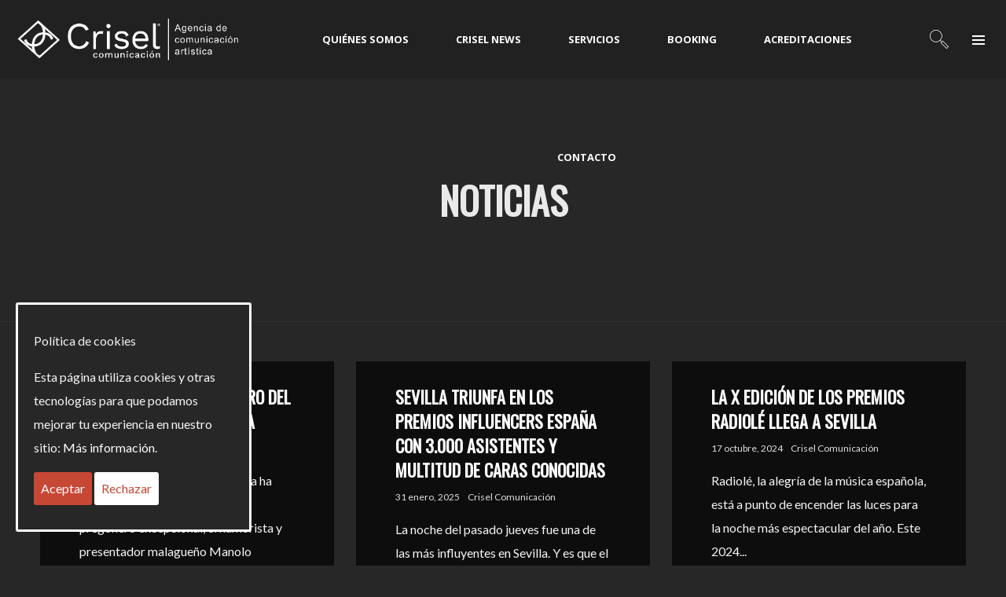

--- FILE ---
content_type: text/html; charset=UTF-8
request_url: https://criselcomunicacion.com/category/noticias/
body_size: 27343
content:
<!DOCTYPE html><html
dir="ltr" lang="es" prefix="og: https://ogp.me/ns#" itemscope itemtype="http://schema.org/WebPage"><head><meta
charset="UTF-8"><meta
name="viewport" content="width=device-width, initial-scale=1, shrink-to-fit=no"><link
rel="profile" href="https://gmpg.org/xfn/11"><title>Noticias | Crisel Comunicación</title><meta
name="robots" content="noindex, max-image-preview:large" /><link
rel="canonical" href="https://criselcomunicacion.com/category/noticias/" /><link
rel="next" href="https://criselcomunicacion.com/category/noticias/page/2/" /><meta
name="generator" content="All in One SEO (AIOSEO) 4.9.3" /><link
rel='dns-prefetch' href='//fonts.googleapis.com' /><link
href='https://fonts.gstatic.com' crossorigin rel='preconnect' /><link
rel="alternate" type="application/rss+xml" title="Crisel Comunicación &raquo; Feed" href="https://criselcomunicacion.com/feed/" /><link
rel="alternate" type="application/rss+xml" title="Crisel Comunicación &raquo; Feed de los comentarios" href="https://criselcomunicacion.com/comments/feed/" /><link
rel="alternate" type="application/rss+xml" title="Crisel Comunicación &raquo; Categoría Noticias del feed" href="https://criselcomunicacion.com/category/noticias/feed/" /><style id='wp-img-auto-sizes-contain-inline-css' type='text/css'>img:is([sizes=auto i],[sizes^="auto," i]){contain-intrinsic-size:3000px 1500px}</style><link
rel='stylesheet' id='vc_font_awesome_5_shims-css' href='https://criselcomunicacion.com/wp-content/plugins/js_composer/assets/lib/bower/font-awesome/css/v4-shims.min.css?ver=6.4.1' type='text/css' media='all' /><link
rel='stylesheet' id='vc_font_awesome_5-css' href='https://criselcomunicacion.com/wp-content/plugins/js_composer/assets/lib/bower/font-awesome/css/all.min.css?ver=6.4.1' type='text/css' media='all' /><link
rel='stylesheet' id='mediaelement-css' href='https://criselcomunicacion.com/wp-includes/js/mediaelement/mediaelementplayer-legacy.min.css?ver=4.2.17' type='text/css' media='all' /><link
rel='stylesheet' id='wp-mediaelement-css' href='https://criselcomunicacion.com/wp-includes/js/mediaelement/wp-mediaelement.min.css?ver=7adb3f2fd18c3789f904ff03cd9f6930' type='text/css' media='all' /><link
rel='stylesheet' id='dashicons-css' href='https://criselcomunicacion.com/wp-includes/css/dashicons.min.css?ver=7adb3f2fd18c3789f904ff03cd9f6930' type='text/css' media='all' /><link
rel='stylesheet' id='simplebar-css' href='https://criselcomunicacion.com/wp-content/cache/wp-super-minify/css/fea3270cbdba38a79f6e29a5f0093f14.css?ver=4.2.3' type='text/css' media='all' /><link
rel='stylesheet' id='wpm-css' href='https://criselcomunicacion.com/wp-content/plugins/wolf-playlist-manager/assets/css/wpm.min.css?ver=1.3.8' type='text/css' media='all' /><style id='wp-emoji-styles-inline-css' type='text/css'>img.wp-smiley,img.emoji{display:inline !important;border:none !important;box-shadow:none !important;height:1em !important;width:1em !important;margin:0
0.07em !important;vertical-align:-0.1em !important;background:none !important;padding:0
!important}</style><link
rel='stylesheet' id='cookie-consent-style-css' href='https://criselcomunicacion.com/wp-content/cache/wp-super-minify/css/959289512ae9f86f446ed5fcccf26006.css?ver=7adb3f2fd18c3789f904ff03cd9f6930' type='text/css' media='all' /><link
rel='stylesheet' id='contact-form-7-css' href='https://criselcomunicacion.com/wp-content/cache/wp-super-minify/css/0a30d49fbe6225ad7bf93c0e945a46ec.css?ver=6.1.4' type='text/css' media='all' /><link
rel='stylesheet' id='wolf-custom-post-meta-css' href='https://criselcomunicacion.com/wp-content/plugins/wolf-custom-post-meta/assets/css/wcpm.min.css?ver=1.0.3' type='text/css' media='all' /><link
rel='stylesheet' id='wdv3u-styles-css' href='https://criselcomunicacion.com/wp-content/cache/wp-super-minify/css/2407915c5bf67a6d631f504ed4504958.css?ver=1.0.1' type='text/css' media='all' /><link
rel='stylesheet' id='vc_linecons-css' href='https://criselcomunicacion.com/wp-content/plugins/js_composer/assets/css/lib/vc-linecons/vc_linecons_icons.min.css?ver=6.4.1' type='text/css' media='all' /><link
rel='stylesheet' id='flexslider-css' href='https://criselcomunicacion.com/wp-content/plugins/js_composer/assets/lib/bower/flexslider/flexslider.min.css?ver=6.4.1' type='text/css' media='all' /><link
rel='stylesheet' id='flickity-css' href='https://criselcomunicacion.com/wp-content/plugins/wolf-visual-composer/assets/css/lib/flickity.min.css?ver=2.3.0' type='text/css' media='all' /><link
rel='stylesheet' id='lity-css' href='https://criselcomunicacion.com/wp-content/plugins/wolf-visual-composer/assets/css/lib/lity.min.css?ver=2.2.2' type='text/css' media='all' /><link
rel='stylesheet' id='font-awesome-css' href='https://criselcomunicacion.com/wp-content/cache/wp-super-minify/css/0ba875d125cd143eb9ab074f65bd462d.css?ver=4.7.0' type='text/css' media='all' /><link
rel='stylesheet' id='wvc-styles-css' href='https://criselcomunicacion.com/wp-content/plugins/wolf-visual-composer/assets/css/wvc.min.css?ver=3.8.0' type='text/css' media='all' /><style id='wvc-styles-inline-css' type='text/css'>.wvc-background-color-black{background-color:#000}.wvc-border-color-black{border-color:#000}.wvc-button-background-color-black{background-color:#000;color:#000;border-color:#000}.wvc-button-background-color-black .wvc-button-background-fill{box-shadow:0 0 0 0 #000;background-color:#000}.wvc-icon-color-black{color:#000}.wvc-svg-icon-color-black svg
*{stroke:#000000!important}.wvc-icon-background-color-black{box-shadow:0 0 0 0 #000;background-color:#000;color:#000;border-color:#000}.wvc-icon-background-color-black .wvc-icon-background-fill{box-shadow:0 0 0 0 #000;background-color:#000}.wvc-text-color-black{color:#000000!important}.wvc-background-color-lightergrey{background-color:#f7f7f7}.wvc-border-color-lightergrey{border-color:#f7f7f7}.wvc-button-background-color-lightergrey{background-color:#f7f7f7;color:#f7f7f7;border-color:#f7f7f7}.wvc-button-background-color-lightergrey .wvc-button-background-fill{box-shadow:0 0 0 0 #f7f7f7;background-color:#f7f7f7}.wvc-icon-color-lightergrey{color:#f7f7f7}.wvc-svg-icon-color-lightergrey svg
*{stroke:#f7f7f7!important}.wvc-icon-background-color-lightergrey{box-shadow:0 0 0 0 #f7f7f7;background-color:#f7f7f7;color:#f7f7f7;border-color:#f7f7f7}.wvc-icon-background-color-lightergrey .wvc-icon-background-fill{box-shadow:0 0 0 0 #f7f7f7;background-color:#f7f7f7}.wvc-text-color-lightergrey{color:#f7f7f7!important}.wvc-background-color-darkgrey{background-color:#444}.wvc-border-color-darkgrey{border-color:#444}.wvc-button-background-color-darkgrey{background-color:#444;color:#444;border-color:#444}.wvc-button-background-color-darkgrey .wvc-button-background-fill{box-shadow:0 0 0 0 #444;background-color:#444}.wvc-icon-color-darkgrey{color:#444}.wvc-svg-icon-color-darkgrey svg
*{stroke:#444444!important}.wvc-icon-background-color-darkgrey{box-shadow:0 0 0 0 #444;background-color:#444;color:#444;border-color:#444}.wvc-icon-background-color-darkgrey .wvc-icon-background-fill{box-shadow:0 0 0 0 #444;background-color:#444}.wvc-text-color-darkgrey{color:#444444!important}.wvc-background-color-white{background-color:#fff}.wvc-border-color-white{border-color:#fff}.wvc-button-background-color-white{background-color:#fff;color:#fff;border-color:#fff}.wvc-button-background-color-white .wvc-button-background-fill{box-shadow:0 0 0 0 #fff;background-color:#fff}.wvc-icon-color-white{color:#fff}.wvc-svg-icon-color-white svg
*{stroke:#ffffff!important}.wvc-icon-background-color-white{box-shadow:0 0 0 0 #fff;background-color:#fff;color:#fff;border-color:#fff}.wvc-icon-background-color-white .wvc-icon-background-fill{box-shadow:0 0 0 0 #fff;background-color:#fff}.wvc-text-color-white{color:#ffffff!important}.wvc-background-color-orange{background-color:#F7BE68}.wvc-border-color-orange{border-color:#F7BE68}.wvc-button-background-color-orange{background-color:#F7BE68;color:#F7BE68;border-color:#F7BE68}.wvc-button-background-color-orange .wvc-button-background-fill{box-shadow:0 0 0 0 #F7BE68;background-color:#F7BE68}.wvc-icon-color-orange{color:#F7BE68}.wvc-svg-icon-color-orange svg
*{stroke:#F7BE68!important}.wvc-icon-background-color-orange{box-shadow:0 0 0 0 #F7BE68;background-color:#F7BE68;color:#F7BE68;border-color:#F7BE68}.wvc-icon-background-color-orange .wvc-icon-background-fill{box-shadow:0 0 0 0 #F7BE68;background-color:#F7BE68}.wvc-text-color-orange{color:#F7BE68!important}.wvc-background-color-green{background-color:#6DAB3C}.wvc-border-color-green{border-color:#6DAB3C}.wvc-button-background-color-green{background-color:#6DAB3C;color:#6DAB3C;border-color:#6DAB3C}.wvc-button-background-color-green .wvc-button-background-fill{box-shadow:0 0 0 0 #6DAB3C;background-color:#6DAB3C}.wvc-icon-color-green{color:#6DAB3C}.wvc-svg-icon-color-green svg
*{stroke:#6DAB3C!important}.wvc-icon-background-color-green{box-shadow:0 0 0 0 #6DAB3C;background-color:#6DAB3C;color:#6DAB3C;border-color:#6DAB3C}.wvc-icon-background-color-green .wvc-icon-background-fill{box-shadow:0 0 0 0 #6DAB3C;background-color:#6DAB3C}.wvc-text-color-green{color:#6DAB3C!important}.wvc-background-color-turquoise{background-color:#49afcd}.wvc-border-color-turquoise{border-color:#49afcd}.wvc-button-background-color-turquoise{background-color:#49afcd;color:#49afcd;border-color:#49afcd}.wvc-button-background-color-turquoise .wvc-button-background-fill{box-shadow:0 0 0 0 #49afcd;background-color:#49afcd}.wvc-icon-color-turquoise{color:#49afcd}.wvc-svg-icon-color-turquoise svg
*{stroke:#49afcd!important}.wvc-icon-background-color-turquoise{box-shadow:0 0 0 0 #49afcd;background-color:#49afcd;color:#49afcd;border-color:#49afcd}.wvc-icon-background-color-turquoise .wvc-icon-background-fill{box-shadow:0 0 0 0 #49afcd;background-color:#49afcd}.wvc-text-color-turquoise{color:#49afcd!important}.wvc-background-color-violet{background-color:#8D6DC4}.wvc-border-color-violet{border-color:#8D6DC4}.wvc-button-background-color-violet{background-color:#8D6DC4;color:#8D6DC4;border-color:#8D6DC4}.wvc-button-background-color-violet .wvc-button-background-fill{box-shadow:0 0 0 0 #8D6DC4;background-color:#8D6DC4}.wvc-icon-color-violet{color:#8D6DC4}.wvc-svg-icon-color-violet svg
*{stroke:#8D6DC4!important}.wvc-icon-background-color-violet{box-shadow:0 0 0 0 #8D6DC4;background-color:#8D6DC4;color:#8D6DC4;border-color:#8D6DC4}.wvc-icon-background-color-violet .wvc-icon-background-fill{box-shadow:0 0 0 0 #8D6DC4;background-color:#8D6DC4}.wvc-text-color-violet{color:#8D6DC4!important}.wvc-background-color-pink{background-color:#FE6C61}.wvc-border-color-pink{border-color:#FE6C61}.wvc-button-background-color-pink{background-color:#FE6C61;color:#FE6C61;border-color:#FE6C61}.wvc-button-background-color-pink .wvc-button-background-fill{box-shadow:0 0 0 0 #FE6C61;background-color:#FE6C61}.wvc-icon-color-pink{color:#FE6C61}.wvc-svg-icon-color-pink svg
*{stroke:#FE6C61!important}.wvc-icon-background-color-pink{box-shadow:0 0 0 0 #FE6C61;background-color:#FE6C61;color:#FE6C61;border-color:#FE6C61}.wvc-icon-background-color-pink .wvc-icon-background-fill{box-shadow:0 0 0 0 #FE6C61;background-color:#FE6C61}.wvc-text-color-pink{color:#FE6C61!important}.wvc-background-color-greyblue{background-color:#49535a}.wvc-border-color-greyblue{border-color:#49535a}.wvc-button-background-color-greyblue{background-color:#49535a;color:#49535a;border-color:#49535a}.wvc-button-background-color-greyblue .wvc-button-background-fill{box-shadow:0 0 0 0 #49535a;background-color:#49535a}.wvc-icon-color-greyblue{color:#49535a}.wvc-svg-icon-color-greyblue svg
*{stroke:#49535a!important}.wvc-icon-background-color-greyblue{box-shadow:0 0 0 0 #49535a;background-color:#49535a;color:#49535a;border-color:#49535a}.wvc-icon-background-color-greyblue .wvc-icon-background-fill{box-shadow:0 0 0 0 #49535a;background-color:#49535a}.wvc-text-color-greyblue{color:#49535a!important}.wvc-background-color-red{background-color:#da4f49}.wvc-border-color-red{border-color:#da4f49}.wvc-button-background-color-red{background-color:#da4f49;color:#da4f49;border-color:#da4f49}.wvc-button-background-color-red .wvc-button-background-fill{box-shadow:0 0 0 0 #da4f49;background-color:#da4f49}.wvc-icon-color-red{color:#da4f49}.wvc-svg-icon-color-red svg
*{stroke:#da4f49!important}.wvc-icon-background-color-red{box-shadow:0 0 0 0 #da4f49;background-color:#da4f49;color:#da4f49;border-color:#da4f49}.wvc-icon-background-color-red .wvc-icon-background-fill{box-shadow:0 0 0 0 #da4f49;background-color:#da4f49}.wvc-text-color-red{color:#da4f49!important}.wvc-background-color-yellow{background-color:#e6ae48}.wvc-border-color-yellow{border-color:#e6ae48}.wvc-button-background-color-yellow{background-color:#e6ae48;color:#e6ae48;border-color:#e6ae48}.wvc-button-background-color-yellow .wvc-button-background-fill{box-shadow:0 0 0 0 #e6ae48;background-color:#e6ae48}.wvc-icon-color-yellow{color:#e6ae48}.wvc-svg-icon-color-yellow svg
*{stroke:#e6ae48!important}.wvc-icon-background-color-yellow{box-shadow:0 0 0 0 #e6ae48;background-color:#e6ae48;color:#e6ae48;border-color:#e6ae48}.wvc-icon-background-color-yellow .wvc-icon-background-fill{box-shadow:0 0 0 0 #e6ae48;background-color:#e6ae48}.wvc-text-color-yellow{color:#e6ae48!important}.wvc-background-color-blue{background-color:#75D69C}.wvc-border-color-blue{border-color:#75D69C}.wvc-button-background-color-blue{background-color:#75D69C;color:#75D69C;border-color:#75D69C}.wvc-button-background-color-blue .wvc-button-background-fill{box-shadow:0 0 0 0 #75D69C;background-color:#75D69C}.wvc-icon-color-blue{color:#75D69C}.wvc-svg-icon-color-blue svg
*{stroke:#75D69C!important}.wvc-icon-background-color-blue{box-shadow:0 0 0 0 #75D69C;background-color:#75D69C;color:#75D69C;border-color:#75D69C}.wvc-icon-background-color-blue .wvc-icon-background-fill{box-shadow:0 0 0 0 #75D69C;background-color:#75D69C}.wvc-text-color-blue{color:#75D69C!important}.wvc-background-color-peacoc{background-color:#4CADC9}.wvc-border-color-peacoc{border-color:#4CADC9}.wvc-button-background-color-peacoc{background-color:#4CADC9;color:#4CADC9;border-color:#4CADC9}.wvc-button-background-color-peacoc .wvc-button-background-fill{box-shadow:0 0 0 0 #4CADC9;background-color:#4CADC9}.wvc-icon-color-peacoc{color:#4CADC9}.wvc-svg-icon-color-peacoc svg
*{stroke:#4CADC9!important}.wvc-icon-background-color-peacoc{box-shadow:0 0 0 0 #4CADC9;background-color:#4CADC9;color:#4CADC9;border-color:#4CADC9}.wvc-icon-background-color-peacoc .wvc-icon-background-fill{box-shadow:0 0 0 0 #4CADC9;background-color:#4CADC9}.wvc-text-color-peacoc{color:#4CADC9!important}.wvc-background-color-chino{background-color:#CEC2AB}.wvc-border-color-chino{border-color:#CEC2AB}.wvc-button-background-color-chino{background-color:#CEC2AB;color:#CEC2AB;border-color:#CEC2AB}.wvc-button-background-color-chino .wvc-button-background-fill{box-shadow:0 0 0 0 #CEC2AB;background-color:#CEC2AB}.wvc-icon-color-chino{color:#CEC2AB}.wvc-svg-icon-color-chino svg
*{stroke:#CEC2AB!important}.wvc-icon-background-color-chino{box-shadow:0 0 0 0 #CEC2AB;background-color:#CEC2AB;color:#CEC2AB;border-color:#CEC2AB}.wvc-icon-background-color-chino .wvc-icon-background-fill{box-shadow:0 0 0 0 #CEC2AB;background-color:#CEC2AB}.wvc-text-color-chino{color:#CEC2AB!important}.wvc-background-color-mulled-wine{background-color:#50485B}.wvc-border-color-mulled-wine{border-color:#50485B}.wvc-button-background-color-mulled-wine{background-color:#50485B;color:#50485B;border-color:#50485B}.wvc-button-background-color-mulled-wine .wvc-button-background-fill{box-shadow:0 0 0 0 #50485B;background-color:#50485B}.wvc-icon-color-mulled-wine{color:#50485B}.wvc-svg-icon-color-mulled-wine svg
*{stroke:#50485B!important}.wvc-icon-background-color-mulled-wine{box-shadow:0 0 0 0 #50485B;background-color:#50485B;color:#50485B;border-color:#50485B}.wvc-icon-background-color-mulled-wine .wvc-icon-background-fill{box-shadow:0 0 0 0 #50485B;background-color:#50485B}.wvc-text-color-mulled-wine{color:#50485B!important}.wvc-background-color-vista-blue{background-color:#75D69C}.wvc-border-color-vista-blue{border-color:#75D69C}.wvc-button-background-color-vista-blue{background-color:#75D69C;color:#75D69C;border-color:#75D69C}.wvc-button-background-color-vista-blue .wvc-button-background-fill{box-shadow:0 0 0 0 #75D69C;background-color:#75D69C}.wvc-icon-color-vista-blue{color:#75D69C}.wvc-svg-icon-color-vista-blue svg
*{stroke:#75D69C!important}.wvc-icon-background-color-vista-blue{box-shadow:0 0 0 0 #75D69C;background-color:#75D69C;color:#75D69C;border-color:#75D69C}.wvc-icon-background-color-vista-blue .wvc-icon-background-fill{box-shadow:0 0 0 0 #75D69C;background-color:#75D69C}.wvc-text-color-vista-blue{color:#75D69C!important}.wvc-background-color-grey{background-color:#EBEBEB}.wvc-border-color-grey{border-color:#EBEBEB}.wvc-button-background-color-grey{background-color:#EBEBEB;color:#EBEBEB;border-color:#EBEBEB}.wvc-button-background-color-grey .wvc-button-background-fill{box-shadow:0 0 0 0 #EBEBEB;background-color:#EBEBEB}.wvc-icon-color-grey{color:#EBEBEB}.wvc-svg-icon-color-grey svg
*{stroke:#EBEBEB!important}.wvc-icon-background-color-grey{box-shadow:0 0 0 0 #EBEBEB;background-color:#EBEBEB;color:#EBEBEB;border-color:#EBEBEB}.wvc-icon-background-color-grey .wvc-icon-background-fill{box-shadow:0 0 0 0 #EBEBEB;background-color:#EBEBEB}.wvc-text-color-grey{color:#EBEBEB!important}.wvc-background-color-sky{background-color:#5AA1E3}.wvc-border-color-sky{border-color:#5AA1E3}.wvc-button-background-color-sky{background-color:#5AA1E3;color:#5AA1E3;border-color:#5AA1E3}.wvc-button-background-color-sky .wvc-button-background-fill{box-shadow:0 0 0 0 #5AA1E3;background-color:#5AA1E3}.wvc-icon-color-sky{color:#5AA1E3}.wvc-svg-icon-color-sky svg
*{stroke:#5AA1E3!important}.wvc-icon-background-color-sky{box-shadow:0 0 0 0 #5AA1E3;background-color:#5AA1E3;color:#5AA1E3;border-color:#5AA1E3}.wvc-icon-background-color-sky .wvc-icon-background-fill{box-shadow:0 0 0 0 #5AA1E3;background-color:#5AA1E3}.wvc-text-color-sky{color:#5AA1E3!important}.wvc-background-color-juicy-pink{background-color:#F4524D}.wvc-border-color-juicy-pink{border-color:#F4524D}.wvc-button-background-color-juicy-pink{background-color:#F4524D;color:#F4524D;border-color:#F4524D}.wvc-button-background-color-juicy-pink .wvc-button-background-fill{box-shadow:0 0 0 0 #F4524D;background-color:#F4524D}.wvc-icon-color-juicy-pink{color:#F4524D}.wvc-svg-icon-color-juicy-pink svg
*{stroke:#F4524D!important}.wvc-icon-background-color-juicy-pink{box-shadow:0 0 0 0 #F4524D;background-color:#F4524D;color:#F4524D;border-color:#F4524D}.wvc-icon-background-color-juicy-pink .wvc-icon-background-fill{box-shadow:0 0 0 0 #F4524D;background-color:#F4524D}.wvc-text-color-juicy-pink{color:#F4524D!important}.wvc-background-color-sandy-brown{background-color:#F79468}.wvc-border-color-sandy-brown{border-color:#F79468}.wvc-button-background-color-sandy-brown{background-color:#F79468;color:#F79468;border-color:#F79468}.wvc-button-background-color-sandy-brown .wvc-button-background-fill{box-shadow:0 0 0 0 #F79468;background-color:#F79468}.wvc-icon-color-sandy-brown{color:#F79468}.wvc-svg-icon-color-sandy-brown svg
*{stroke:#F79468!important}.wvc-icon-background-color-sandy-brown{box-shadow:0 0 0 0 #F79468;background-color:#F79468;color:#F79468;border-color:#F79468}.wvc-icon-background-color-sandy-brown .wvc-icon-background-fill{box-shadow:0 0 0 0 #F79468;background-color:#F79468}.wvc-text-color-sandy-brown{color:#F79468!important}.wvc-background-color-purple{background-color:#B97EBB}.wvc-border-color-purple{border-color:#B97EBB}.wvc-button-background-color-purple{background-color:#B97EBB;color:#B97EBB;border-color:#B97EBB}.wvc-button-background-color-purple .wvc-button-background-fill{box-shadow:0 0 0 0 #B97EBB;background-color:#B97EBB}.wvc-icon-color-purple{color:#B97EBB}.wvc-svg-icon-color-purple svg
*{stroke:#B97EBB!important}.wvc-icon-background-color-purple{box-shadow:0 0 0 0 #B97EBB;background-color:#B97EBB;color:#B97EBB;border-color:#B97EBB}.wvc-icon-background-color-purple .wvc-icon-background-fill{box-shadow:0 0 0 0 #B97EBB;background-color:#B97EBB}.wvc-text-color-purple{color:#B97EBB!important}.wvc-background-color-accent{background-color:#c74735}.wvc-border-color-accent{border-color:#c74735}.wvc-button-background-color-accent{background-color:#c74735;color:#c74735;border-color:#c74735}.wvc-button-background-color-accent .wvc-button-background-fill{box-shadow:0 0 0 0 #c74735;background-color:#c74735}.wvc-icon-color-accent{color:#c74735}.wvc-svg-icon-color-accent svg
*{stroke:#c74735!important}.wvc-icon-background-color-accent{box-shadow:0 0 0 0 #c74735;background-color:#c74735;color:#c74735;border-color:#c74735}.wvc-icon-background-color-accent .wvc-icon-background-fill{box-shadow:0 0 0 0 #c74735;background-color:#c74735}.wvc-text-color-accent{color:#c74735!important}</style><link
rel='stylesheet' id='decibel-google-fonts-css' href='https://fonts.googleapis.com/css?family=Lato%3A400%2C700%2C900%7COpen+Sans%3A400%2C700%2C900%7CMontserrat%3A400%2C500%2C600%2C700%2C900%7COswald%7CSpecial+Elite%7CPlayfair+Display%3A400%2C700&#038;ver=3.8.79#038;subset=latin,latin-ext' type='text/css' media='all' /><link
rel='stylesheet' id='socicon-css' href='https://criselcomunicacion.com/wp-content/plugins/wolf-visual-composer/assets/css/lib/socicon/socicon.min.css?ver=3.5' type='text/css' media='all' /><link
rel='stylesheet' id='linea-icons-css' href='https://criselcomunicacion.com/wp-content/plugins/wolf-visual-composer/assets/css/lib/linea-icons/linea-icons.min.css?ver=1.0.0' type='text/css' media='all' /><link
rel='stylesheet' id='linearicons-css' href='https://criselcomunicacion.com/wp-content/plugins/wolf-visual-composer/assets/css/lib/linearicons/linearicons.min.css?ver=1.0.0' type='text/css' media='all' /><link
rel='stylesheet' id='normalize-css' href='https://criselcomunicacion.com/wp-content/themes/decibel/assets/css/lib/normalize.min.css?ver=3.0.0' type='text/css' media='all' /><link
rel='stylesheet' id='fancybox-css' href='https://criselcomunicacion.com/wp-content/themes/decibel/assets/css/lib/jquery.fancybox.min.css?ver=3.5.2' type='text/css' media='all' /><link
rel='stylesheet' id='decibel-style-css' href='https://criselcomunicacion.com/wp-content/themes/decibel/assets/css/main.min.css?ver=3.8.79' type='text/css' media='all' /><style id='decibel-style-inline-css' type='text/css'>body,.frame-border,.site-container{background-color:#272727}.site-header, .post-header-container, .content-inner, #logo-bar, .nav-bar, .loading-overlay, .no-hero #hero,.wvc-font-default,.wolf-core-font-default,.wolf-core-font-,#topbar{background-color:#272727}#site-navigation-primary-desktop .mega-menu-panel, #site-navigation-primary-desktop ul.sub-menu,#mobile-menu-panel,.offcanvas-menu-panel,.lateral-menu-panel,.cart-panel,.wwcs-selector{background:#272727}.cart-panel{background:#272727!important}.panel-closer-overlay{//background:#272727}.overlay-menu-panel{background:rgba( 39,39,39, 0.95)}.nav-menu-desktop li ul li:not(.menu-button-primary):not(.menu-button-secondary) .menu-item-text-container, .nav-menu-desktop li ul.sub-menu li:not(.menu-button-primary):not(.menu-button-secondary).menu-item-has-children > a:before, .nav-menu-desktop li ul li.not-linked > a:first-child .menu-item-text-container, .mega-menu-tagline-text, .wwcs-selector, .currency-switcher .woocs-style-1-dropdown .woocs-style-1-dropdown-menu{color:#fff}.cart-panel, .cart-panel a, .cart-panel strong, .cart-panel
b{color:#ffffff!important}#close-side-panel-icon{color:#ffffff!important}.nav-menu-vertical li a, .nav-menu-mobile li a, .nav-menu-vertical li.menu-item-has-children:before, .nav-menu-vertical li.page_item_has_children:before, .nav-menu-vertical li.active:before, .nav-menu-mobile li.menu-item-has-children:before, .nav-menu-mobile li.page_item_has_children:before, .nav-menu-mobile li.active:before{color:#ffffff!important}.lateral-menu-panel .wvc-icon:before, .lateral-menu-panel .wolf-core-icon:before{color:#ffffff!important}.nav-menu-desktop li ul.sub-menu li.menu-item-has-children>a:before{color:#fff}.cart-panel, .cart-panel a, .cart-panel strong, .cart-panel
b{color:#ffffff!important}.accent{color:#c74735}.accent-color-is-black .wvc-font-color-light .accent, .accent-color-is-black .wolf-core-font-color-light
.accent{color:white}.logo-text:after{color:#c74735}#decibel-loading-point{color:#c74735}#back-to-top:hover{background:#c74735!important;border-color:#c74735!important}#decibel-cursor-dot{background-color:#c74735}blockquote:before{color:#c74735!important}.decibel-heading:after{color:#c74735}.wvc-single-image-overlay-title span:after, .wolf-core-single-image-overlay-title span:after, .work-meta-value a:hover{color:#c74735}.nav-menu li.sale .menu-item-text-container:before, .nav-menu-mobile li.sale .menu-item-text-container:before{background:#c74735!important}.widget_price_filter .ui-slider .ui-slider-range,mark,p.demo_store,.woocommerce-store-notice{background-color:#c74735}.button-secondary{background-color:#c74735;border-color:#c74735}.decibel-button-special-accent,.decibel-button-solid-accent{border-color:#c74735}.decibel-button-solid-accent,.decibel-button-special-accent{background-color:#c74735}.decibel-button-outline-accent{border-color:#c74735}.decibel-button-outline-accent:hover{background-color:#c74735}.entry-post-standard .entry-title a:hover, .entry-post-standard .entry-meta a:hover, .entry-post-grid .entry-title a:hover, .entry-post-grid .entry-meta a:hover, .entry-post-masonry .entry-title a:hover, .entry-post-masonry .entry-meta a:hover{color:#c74735!important}.wolf-twitter-widget a.wolf-tweet-link, .wolf-bigtweet-content a, .widget.widget_categories a:hover, .widget.widget_pages a:hover, .widget .tagcloud a:hover, .widget.widget_recent_comments a:hover, .widget.widget_recent_entries a:hover, .widget.widget_archive a:hover, .widget.widget_meta a:hover, .widget.widget_product_categories a:hover, .widget.widget_nav_menu a:hover, a.rsswidget:hover, .wvc-font-dark .wolf-twitter-widget a.wolf-tweet-link:hover, .wvc-font-dark .widget.widget_categories a:hover, .wvc-font-dark .widget.widget_pages a:hover, .wvc-font-dark .widget .tagcloud a:hover, .wvc-font-dark .widget.widget_recent_comments a:hover, .wvc-font-dark .widget.widget_recent_entries a:hover, .wvc-font-dark .widget.widget_archive a:hover, .wvc-font-dark .widget.widget_meta a:hover, .wvc-font-dark .widget.widget_product_categories a:hover, .wvc-font-dark .widget.widget_nav_menu a:hover, .wvc-font-dark a.rsswidget:hover, .wolf-core-font-dark .wolf-twitter-widget a.wolf-tweet-link:hover, .wolf-core-font-dark .widget.widget_categories a:hover, .wolf-core-font-dark .widget.widget_pages a:hover, .wolf-core-font-dark .widget .tagcloud a:hover, .wolf-core-font-dark .widget.widget_recent_comments a:hover, .wolf-core-font-dark .widget.widget_recent_entries a:hover, .wolf-core-font-dark .widget.widget_archive a:hover, .wolf-core-font-dark .widget.widget_meta a:hover, .wolf-core-font-dark .widget.widget_product_categories a:hover, .wolf-core-font-dark .widget.widget_nav_menu a:hover, .wolf-core-font-dark a.rsswidget:hover{color:#c74735!important}.wolf-tweet-link{color:#c74735!important}.group_table td a:hover{color:#c74735}.fancybox-thumbs>ul>li:before{border-color:#c74735}.wvc-background-color-accent,.wolf-core-background-color-accent{background-color:#c74735}.accent-color-is-black .wvc-font-color-light .wvc_bar_color_filler, .accent-color-is-black .wolf-core-font-color-light .wolf-core_bar_color_filler{background-color:white!important}.wvc-accordion-tab.ui-state-active a:after, .wvc-testimonial-avatar:after, .wolf-core-accordion-tab.ui-state-active a:after,.wolf-core-testimonial-avatar:after{color:#c74735}.wvc-tabs-menu li.ui-tabs-active a, .wolf-core-tabs-menu li.ui-tabs-active
a{color:#c74735!important}.wvc-highlight-accent,.wolf-core-highlight-accent{background-color:#c74735;color:#fff}.wvc-icon-background-color-accent,.wolf-core-icon-background-color-accent{box-shadow:0 0 0 0 #c74735;background-color:#c74735;color:#c74735;border-color:#c74735}.wvc-icon-background-color-accent .wvc-icon-background-fill, .wolf-core-icon-background-color-accent .wolf-core-icon-background-fill{box-shadow:0 0 0 0 #c74735;background-color:#c74735}.wvc-button-background-color-accent,.wolf-core-button-background-color-accent{background-color:#c74735;color:#c74735;border-color:#c74735}.wvc-button-background-color-accent .wvc-button-background-fill, .wolf-core-button-background-color-accent .wolf-core-button-background-fill{box-shadow:0 0 0 0 #c74735;background-color:#c74735}.wvc-svg-icon-color-accent svg * , .wolf-core-svg-icon-color-accent svg
*{stroke:#c74735!important}.wvc-one-page-nav-bullet-tip,.wolf-core-one-page-nav-bullet-tip{background-color:#c74735}.wvc-one-page-nav-bullet-tip:before,.wolf-core-one-page-nav-bullet-tip:before{border-color:transparent transparent transparent #c74735}.accent, .comment-reply-link, .bypostauthor
.avatar{color:#c74735}.wvc-button-color-button-accent,.wolf-core-button-color-button-accent,.more-link,.buton-accent{background-color:#c74735;border-color:#c74735}.wvc-ils-item-title:before,.wolf-core-ils-item-title:before{background-color:#c74735!important}.wvc-io-active .wvc-io-item-title:after, .wvc-interactive-overlay-item a:hover .wvc-io-item-title:after, .wolf-core-io-active .wolf-core-io-item-title:after, .wolf-core-interactive-overlay-item a:hover .wolf-core-io-item-title:after{color:#c74735}.widget .tagcloud:before{color:#c74735}.group_table td a:hover{color:#c74735}.added_to_cart,.button,.button-download,.more-link,.wvc-mailchimp-submit,.wolf-core-mailchimp-submit,input[type=submit]{background-color:#c74735;border-color:#c74735}.wvc-icon-color-accent,.wolf-core-icon-color-accent{color:#c74735}.wvc-icon-background-color-accent,.wolf-core-icon-background-color-accent{box-shadow:0 0 0 0 #c74735;background-color:#c74735;color:#c74735;border-color:#c74735}.wvc-icon-background-color-accent .wvc-icon-background-fill, .wolf-core-icon-background-color-accent .wvc-icon-background-fill{box-shadow:0 0 0 0 #c74735;background-color:#c74735}#ajax-progress-bar{background:#c74735}.background-accent{background:#c74735!important}.mejs-container .mejs-controls .mejs-time-rail .mejs-time-current, .mejs-container .mejs-controls .mejs-time-rail .mejs-time-current, .mejs-container .mejs-controls .mejs-horizontal-volume-slider .mejs-horizontal-volume-current{background:#c74735!important}.trigger{background-color:#c74735!important;border:solid 1px #c74735}.bypostauthor
.avatar{border:3px
solid #c74735}::selection{background:#c74735}::-moz-selection{background:#c74735}.spinner{color:#f4f4f4}.wvc-it-label,.wolf-core-it-label{color:#c74735}.wvc-icon-box.wvc-icon-type-circle .wvc-icon-no-custom-style.wvc-hover-fill-in:hover, .wvc-icon-box.wvc-icon-type-square .wvc-icon-no-custom-style.wvc-hover-fill-in:hover, .wolf-core-icon-box.wolf-core-icon-type-circle .wolf-core-icon-no-custom-style.wolf-core-hover-fill-in:hover, .wolf-core-icon-box.wolf-core-icon-type-square .wolf-core-icon-no-custom-style.wolf-core-hover-fill-in:hover{-webkit-box-shadow:inset 0 0 0 1em #c74735;box-shadow:inset 0 0 0 1em #c74735;border-color:#c74735}.wvc-pricing-table-featured-text, .wvc-pricing-table-featured .wvc-pricing-table-button a, .wolf-core-pricing-table-featured-text, .wolf-core-pricing-table-featured .wolf-core-pricing-table-button
a{background:#c74735}.wvc-pricing-table-featured .wvc-pricing-table-price, .wvc-pricing-table-featured .wvc-pricing-table-currency, .wolf-core-pricing-table-featured .wolf-core-pricing-table-price, .wolf-core-pricing-table-featured .wolf-core-pricing-table-currency{color:#c74735}.wvc-pricing-table-featured .wvc-pricing-table-price-strike:before, .wolf-core-pricing-table-featured .wolf-core-pricing-table-price-strike:before{background-color:#c74735}.wvc-team-member-social-container a:hover, .wolf-core-team-member-social-container a:hover{color:#c74735}body,.nav-label{color:#f4f4f4}.spinner-color,.sk-child:before,.sk-circle:before,.sk-cube:before{background-color:#f4f4f4!important}a,strong, .products li .price, .products li .star-rating, .wr-print-button, table.cart thead, #content table.cart
thead{color:#fff}.bit-widget-container,.entry-link{color:#fff}.wr-stars>span.wr-star-voted:before,.wr-stars>span.wr-star-voted~span:before{color:#ffffff!important}.widget-title, .woocommerce-tabs
ul.tabs{border-bottom-color:rgba( 255,255,255, 0.03)}.widget_layered_nav_filters ul li
a{border-color:rgba( 255,255,255,0.03)}hr{background:rgba( 255,255,255, 0.03)}.category-filter ul li a:before{background:#c74735!important}.category-label{//background:#c74735!important}.wvc-list a:hover, .wolf-core-list a:hover{color:#c74735!important}.nav-menu li.menu-button-primary>a:first-child>.menu-item-inner:not(:hover){background:#c74735!important}.nav-menu li.menu-button-primary > a:first-child > .menu-item-inner, .nav-menu li.menu-button-secondary>a:first-child>.menu-item-inner{border-color:#c74735}.nav-menu li.menu-button-secondary>a:first-child>.menu-item-inner:hover{background:#c74735}.decibel-heading:after{color:#c74735}input[type=text]:focus,input[type=search]:focus,input[type=tel]:focus,input[type=time]:focus,input[type=url]:focus,input[type=week]:focus,input[type=password]:focus,input[type=checkbox]:focus,input[type=color]:focus,input[type=date]:focus,input[type=datetime]:focus,input[type=datetime-local]:focus,input[type=email]:focus,input[type=month]:focus,input[type=number]:focus,select:focus,textarea:focus{border-color:#c74735!important}.entry-mp-event .entry-container, .wvc-recipe-instructions o li:before, .wvc-recipe .wvc-recipe-counter-circle, .wolf-core-recipe-instructions o li:before, .wolf-core-recipe .wolf-core-recipe-counter-circle{background:#c74735}.accent-color-light .category-label{//color:#333!important}.accent-color-dark .category-label{//color:#fff!important}.coupon .button:hover{background:#c74735!important;border-color:#c74735!important}.menu-item-fill{background:#c74735!important}.audio-shortcode-container .mejs-container .mejs-controls>.mejs-playpause-button{background:#c74735}.menu-hover-style-h-underline .nav-menu-desktop li a span.menu-item-text-container:after{background-color:#c74735!important}ul.wc-tabs li:hover:after, ul.wc-tabs li.ui-tabs-active:after, ul.wc-tabs li.active:after, ul.wvc-tabs-menu li:hover:after, ul.wvc-tabs-menu li.ui-tabs-active:after, ul.wvc-tabs-menu li.active:after, ul.wolf-core-tabs-menu li:hover:after, ul.wolf-core-tabs-menu li.ui-tabs-active:after, ul.wolf-core-tabs-menu li.active:after{color:#c74735!important}.wvc-font-dark ul.wvc-tabs-menu li.ui-tabs-active, .wvc-font-light ul.wvc-tabs-menu li.ui-tabs-active, .wolf-core-font-dark ul.wolf-core-tabs-menu li.ui-tabs-active, .wolf-core-font-light ul.wolf-core-tabs-menu li.ui-tabs-active{box-shadow:inset 0 -3px 0 0 #c74735!important}.wvc-accordion-tab.ui-state-active .wvc-at-title-text, .wvc-accordion-tab.ui-state-active:hover .wvc-at-title-text, .wolf-core-accordion-tab.ui-state-active .wolf-core-at-title-text, .wolf-core-accordion-tab.ui-state-active:hover .wolf-core-at-title-text{color:#c74735!important}h1:not(.wvc-bigtext),h2:not(.wvc-bigtext),h3:not(.wvc-bigtext),h4:not(.wvc-bigtext),h5:not(.wvc-bigtext),.post-title,.entry-title,h2.entry-title > .entry-link,h2.entry-title,.widget-title,.wvc-counter-text,.wvc-countdown-period,.location-title,.logo-text,.wvc-interactive-links,.wvc-interactive-overlays,.heading-font,h1:not(.wolf-core-bigtext),h2:not(.wolf-core-bigtext),h3:not(.wolf-core-bigtext),h4:not(.wolf-core-bigtext),h5:not(.wolf-core-bigtext),.post-title,.entry-title,h2.entry-title > .entry-link,h2.entry-title,.widget-title,.wolf-core-counter-text,.wolf-core-countdown-period,.location-title,.logo-text,.wolf-core-interactive-links,.wolf-core-interactive-overlays,.wvc-tabs-menu li a,.wolf-core-tabs-menu li a,.woocommerce-tabs ul.tabs li a,.wvc-process-number,.wolf-core-process-number,.wvc-svc-item-title,.wolf-core-svc-item-title,.wvc-wc-cat-title,.wolf-core-wc-cat-title,.logo-text,.onsale,.category-label,.single-post-nav-item>a,.post-nav-title{text-rendering:auto}.wvc-background-color-default.wvc-font-light,wolf-core-background-color-default.wolf-core-font-light{background-color:#272727}body,blockquote.wvc-testimonial-content,.tp-caption:not(h1):not(h2):not(h3):not(h4):not(h5){font-family:'Lato'}.wvc-countdown-container .countdown-period,.bit-widget{font-family:'Lato'!important}.nav-menu li,.cta-container,.category-filter ul li a,.cart-panel-buttons
a{font-family:'Open Sans'}.nav-menu li,.cta-container,.category-filter ul li a,.cart-panel-buttons
a{font-weight:700}.nav-menu li,.cta-container,.category-filter ul li a,.cart-panel-buttons
a{text-transform:uppercase}.nav-menu li,.cta-container,.category-filter ul li a,.cart-panel-buttons
a{font-style:normal}.nav-menu ul ul li:not(.not-linked){text-transform:none}.nav-menu ul ul li:not(.not-linked){font-weight:400}.nav-menu ul ul li:not(.not-linked){letter-spacing:0px!important}.wolf-core-heading,h1,h2,h3,h4,h5,h6,.post-title,.entry-title,h2.entry-title > .entry-link,h2.entry-title,.widget-title,.wvc-counter-text,.wvc-countdown-period,.event-date,.logo-text,.wvc-interactive-links,.wvc-interactive-overlays,.heading-font,.wp-block-latest-posts__list li > a,.wvc-tabs-menu li a,.wolf-core-tabs-menu li a,.woocommerce-tabs ul.tabs li a,.wvc-process-number,.wolf-core-process-number,.wvc-button,.wolf-core-button,.wvc-svc-item-title,.wolf-core-svc-item-title,.button,.onsale,.category-label,.entry-post-grid_classic .sticky-post,.entry-post-metro .sticky-post,input[type=submit],.wvc-mailchimp-submit,.nav-next,.nav-previous,.wvc-embed-video-play-button,.wvc-ati-title,.wolf-core-ati-title,.wvc-team-member-role,.wolf-core-team-member-role,.wvc-svc-item-tagline,.entry-metro insta-username,.wvc-testimonial-cite,.decibel-button-special,.decibel-button-special-accent,.decibel-button-solid,.decibel-button-outline,.decibel-button-solid-accent,.decibel-button-outline-accent,.decibel-button-text,.decibel-button-text-accent,.wvc-wc-cat-title,.wolf-core-wc-cat-title,.wvc-pricing-table-button a,.wolf-core-pricing-table-button a,.view-post,.wolf-gram-follow-button,.wvc-pie-counter,.wolf-core-pie-counter,.work-meta-label,.comment-reply-link,.logo-text,.date-block,.menu-button-primary a,.menu-button-secondary a,.single-post-nav-item > a,.post-nav-title,.related-posts .entry-title,.decibel-modern .navigation-number,#back-to-top:before{font-family:'Oswald'}.wolf-core-heading,h1:not(.wvc-bigtext),h2:not(.wvc-bigtext),h3:not(.wvc-bigtext),h4:not(.wvc-bigtext),h5:not(.wvc-bigtext),.post-title,.entry-title,h2.entry-title > .entry-link,h2.entry-title,.widget-title,.wvc-counter-text,.wvc-countdown-period,.location-title,.logo-text,.wvc-interactive-links,.wvc-interactive-overlays,.heading-font,.wp-block-latest-posts__list li > a,.wvc-tabs-menu li a,.wolf-core-tabs-menu li a,.woocommerce-tabs ul.tabs li a,.wvc-process-number,.wolf-core-process-number,.wvc-svc-item-title,.wolf-core-svc-item-title,.wvc-wc-cat-title,.wolf-core-wc-cat-title,.logo-text,.onsale,.category-label,.single-post-nav-item>a,.post-nav-title{font-weight:700}.wolf-core-heading,h1:not(.wvc-bigtext),h2:not(.wvc-bigtext),h3:not(.wvc-bigtext),h4:not(.wvc-bigtext),h5:not(.wvc-bigtext),.post-title,.entry-title,h2.entry-title > .entry-link,h2.entry-title,.widget-title,.wvc-counter-text,.wvc-countdown-period,.location-title,.logo-text,.wvc-interactive-links,.wvc-interactive-overlays,.heading-font,.wp-block-latest-posts__list li > a,.wvc-tabs-menu li a,.wolf-core-tabs-menu li a,.woocommerce-tabs ul.tabs li a,.wvc-process-number,.wolf-core-process-number,.wvc-svc-item-title,.wolf-core-svc-item-title,.wvc-wc-cat-title,.wolf-core-wc-cat-title,.logo-text,.onsale,.category-label,.single-post-nav-item>a,.post-nav-title{text-transform:uppercase}.wolf-core-heading,h1:not(.wvc-bigtext),h2:not(.wvc-bigtext),h3:not(.wvc-bigtext),h4:not(.wvc-bigtext),h5:not(.wvc-bigtext),.post-title,.entry-title,h2.entry-title > .entry-link,h2.entry-title,.widget-title,.wvc-counter-text,.wvc-countdown-period,.location-title,.logo-text,.wvc-interactive-links,.wvc-interactive-overlays,.heading-font,.wp-block-latest-posts__list li > a,.wvc-tabs-menu li a,.wolf-core-tabs-menu li a,.woocommerce-tabs ul.tabs li a,.wvc-process-number,.wolf-core-process-number,.wvc-svc-item-title,.wolf-core-svc-item-title,.wvc-wc-cat-title,.wolf-core-wc-cat-title,.logo-text,.onsale,.category-label,.single-post-nav-item>a,.post-nav-title{font-style:normal}.logo{max-width:313px!important}.nav-menu li.hot > a .menu-item-text-container:before{content:"caliente"}.nav-menu li.new > a .menu-item-text-container:before{content:"nuevo"}.nav-menu li.sale > a .menu-item-text-container:before{content:"venta"}.sidebar-footer{background-color:#272727;background-color:rgba(39,39,39,1)}.overlay-menu-panel{background-image:url("https://demos.wolfthemes.com/firemaster/wp-content/uploads/sites/24/2019/05/adi-goldstein-687293-unsplash.jpg")!important}.wolf-share-buttons-container:before{content:"Compartir:"}</style><link
rel='stylesheet' id='decibel-single-post-style-css' href='https://criselcomunicacion.com/wp-content/cache/wp-super-minify/css/f10b396886cba9a2985541ab4c1d54de.css?ver=3.8.79' type='text/css' media='all' /><link
rel='stylesheet' id='decibel-default-css' href='https://criselcomunicacion.com/wp-content/cache/wp-super-minify/css/bce9beb729da84d517ce9f5a9ef6aa4a.css?ver=3.8.79' type='text/css' media='all' /><link
rel='stylesheet' id='ionicons-css' href='https://criselcomunicacion.com/wp-content/plugins/wolf-visual-composer/assets/css/lib/ionicons/ionicons.min.css?ver=2.0.0' type='text/css' media='all' /><link
rel='stylesheet' id='dripicons-css' href='https://criselcomunicacion.com/wp-content/plugins/wolf-visual-composer/assets/css/lib/dripicons/dripicons.min.css?ver=2.0.0' type='text/css' media='all' /><link
rel='stylesheet' id='elegant-icons-css' href='https://criselcomunicacion.com/wp-content/plugins/wolf-visual-composer/assets/css/lib/elegant-icons/elegant-icons.min.css?ver=1.0.0' type='text/css' media='all' /> <script type="text/javascript" src="https://criselcomunicacion.com/wp-includes/js/jquery/jquery.min.js?ver=3.7.1" id="jquery-core-js"></script> <script type="text/javascript" src="https://criselcomunicacion.com/wp-includes/js/jquery/jquery-migrate.min.js?ver=3.4.1" id="jquery-migrate-js"></script> <link
rel="https://api.w.org/" href="https://criselcomunicacion.com/wp-json/" /><link
rel="alternate" title="JSON" type="application/json" href="https://criselcomunicacion.com/wp-json/wp/v2/categories/56" /><style id="cdlopd-css" type="text/css" media="screen">#catapult-cookie-bar{box-sizing:border-box;max-height:0;opacity:0;z-index:99999;overflow:hidden;color:;position:fixed;left:20px;bottom:6%;width:300px;background-color:#272727;border-style:solid;border-width:px;border-color:#fff}#catapult-cookie-bar
a{color: }#catapult-cookie-bar .x_close
span{background-color: }button#catapultCookieAceptar{background:#c74735;color:#fff;border:0;padding:6px
9px;border-radius:3px}button#catapultCookieRechazar{background:#fff;color:#c74735;border:0;padding:6px
9px;border-radius:3px}#catapult-cookie-bar
h3{color: }.has-cookie-bar #catapult-cookie-bar{opacity:1;max-height:999px;min-height:30px}</style><script type="text/javascript">var message="©® Crisel Comunicación 2025";function clickIE4(){if(event.button==2){alert(message);return false;}}
function clickNS4(e){if(document.layers||document.getElementById&&!document.all){if(e.which==2||e.which==3){alert(message);return false;}}}
if(document.layers){document.captureEvents(Event.MOUSEDOWN);document.onmousedown=clickNS4;}
else if(document.all&&!document.getElementById){document.onmousedown=clickIE4;}
document.oncontextmenu=new Function("alert(message);return false")</script> <meta
name="generator" content="Powered by WPBakery Page Builder - drag and drop page builder for WordPress."/><meta
name="generator" content="Powered by Slider Revolution 6.6.12 - responsive, Mobile-Friendly Slider Plugin for WordPress with comfortable drag and drop interface." /><link
rel="icon" href="https://criselcomunicacion.com/wp-content/uploads/2023/04/cropped-Portada-Crisel-solo-logo-32x32.jpg" sizes="32x32" /><link
rel="icon" href="https://criselcomunicacion.com/wp-content/uploads/2023/04/cropped-Portada-Crisel-solo-logo-192x192.jpg" sizes="192x192" /><link
rel="apple-touch-icon" href="https://criselcomunicacion.com/wp-content/uploads/2023/04/cropped-Portada-Crisel-solo-logo-180x180.jpg" /><meta
name="msapplication-TileImage" content="https://criselcomunicacion.com/wp-content/uploads/2023/04/cropped-Portada-Crisel-solo-logo-270x270.jpg" /> <script>function setREVStartSize(e){window.RSIW=window.RSIW===undefined?window.innerWidth:window.RSIW;window.RSIH=window.RSIH===undefined?window.innerHeight:window.RSIH;try{var pw=document.getElementById(e.c).parentNode.offsetWidth,newh;pw=pw===0||isNaN(pw)||(e.l=="fullwidth"||e.layout=="fullwidth")?window.RSIW:pw;e.tabw=e.tabw===undefined?0:parseInt(e.tabw);e.thumbw=e.thumbw===undefined?0:parseInt(e.thumbw);e.tabh=e.tabh===undefined?0:parseInt(e.tabh);e.thumbh=e.thumbh===undefined?0:parseInt(e.thumbh);e.tabhide=e.tabhide===undefined?0:parseInt(e.tabhide);e.thumbhide=e.thumbhide===undefined?0:parseInt(e.thumbhide);e.mh=e.mh===undefined||e.mh==""||e.mh==="auto"?0:parseInt(e.mh,0);if(e.layout==="fullscreen"||e.l==="fullscreen")
newh=Math.max(e.mh,window.RSIH);else{e.gw=Array.isArray(e.gw)?e.gw:[e.gw];for(var i in e.rl)if(e.gw[i]===undefined||e.gw[i]===0)e.gw[i]=e.gw[i-1];e.gh=e.el===undefined||e.el===""||(Array.isArray(e.el)&&e.el.length==0)?e.gh:e.el;e.gh=Array.isArray(e.gh)?e.gh:[e.gh];for(var i in e.rl)if(e.gh[i]===undefined||e.gh[i]===0)e.gh[i]=e.gh[i-1];var nl=new Array(e.rl.length),ix=0,sl;e.tabw=e.tabhide>=pw?0:e.tabw;e.thumbw=e.thumbhide>=pw?0:e.thumbw;e.tabh=e.tabhide>=pw?0:e.tabh;e.thumbh=e.thumbhide>=pw?0:e.thumbh;for(var i in e.rl)nl[i]=e.rl[i]<window.RSIW?0:e.rl[i];sl=nl[0];for(var i in nl)if(sl>nl[i]&&nl[i]>0){sl=nl[i];ix=i;}
var m=pw>(e.gw[ix]+e.tabw+e.thumbw)?1:(pw-(e.tabw+e.thumbw))/(e.gw[ix]);newh=(e.gh[ix]*m)+(e.tabh+e.thumbh);}
var el=document.getElementById(e.c);if(el!==null&&el)el.style.height=newh+"px";el=document.getElementById(e.c+"_wrapper");if(el!==null&&el){el.style.height=newh+"px";el.style.display="block";}}catch(e){console.log("Failure at Presize of Slider:"+e)}};</script> <noscript><style>.wpb_animate_when_almost_visible{opacity:1}</style></noscript><style id='wp-block-paragraph-inline-css' type='text/css'>.is-small-text{font-size:.875em}.is-regular-text{font-size:1em}.is-large-text{font-size:2.25em}.is-larger-text{font-size:3em}.has-drop-cap:not(:focus):first-letter {float:left;font-size:8.4em;font-style:normal;font-weight:100;line-height:.68;margin:.05em .1em 0 0;text-transform:uppercase}body.rtl .has-drop-cap:not(:focus):first-letter {float:none;margin-left:.1em}p.has-drop-cap.has-background{overflow:hidden}:root :where(p.has-background){padding:1.25em 2.375em}:where(p.has-text-color:not(.has-link-color)) a{color:inherit}p.has-text-align-left[style*="writing-mode:vertical-lr"],p.has-text-align-right[style*="writing-mode:vertical-rl"]{rotate:180deg}</style><link
rel='stylesheet' id='aos-css' href='https://criselcomunicacion.com/wp-content/plugins/wolf-visual-composer/assets/css/lib/aos.css?ver=2.3.0' type='text/css' media='all' /><link
rel='stylesheet' id='joinchat-css' href='https://criselcomunicacion.com/wp-content/plugins/creame-whatsapp-me/public/css/joinchat-btn.min.css?ver=6.0.9' type='text/css' media='all' /><link
rel='stylesheet' id='rs-plugin-settings-css' href='https://criselcomunicacion.com/wp-content/plugins/revslider/public/assets/css/rs6.css?ver=6.6.12' type='text/css' media='all' /><style id='rs-plugin-settings-inline-css' type='text/css'>#rs-demo-id{}</style></head><body
data-rsssl=1 class="archive category category-noticias category-56 wp-theme-decibel decibel wrapper-width-1400 wolf-share wolf not-edge loading-animation-type-spinner-loader11 site-layout-wide button-style-square global-skin-dark skin-dark wvc wolf-core-no menu-layout-top-justify menu-style-semi-transparent-black menu-skin-light menu-width-wide mega-menu-width-wide menu-hover-style-d-underline menu-sticky-hard submenu-bg-dark accent-color-dark menu-items-visibility- side-panel-position-right side-panel-bg-dark overlay-menu-has-bg no-hero hero-font-light body-font-lato heading-font-oswald menu-font-open-sans submenu-font- transition-animation-type- has-both-logo-tone logo-visibility-always has-wvc sidebar-disabled is-blog layout-standard display-grid hero-layout-standard post-is-title-text post-is-hero footer-type-standard footer-skin-dark footer-widgets-layout-4-cols footer-layout-boxed bottom-bar-layout-centered bottom-bar-visible no-404-plugin desktop desktop-screen wolf-events wolf-playlist-manager wpb-js-composer js-comp-ver-6.4.1 vc_responsive"data-hero-font-tone="light" data-post-id="14096" ><div
id="mobile-menu-panel">
<a
href="#" id="close-mobile-menu-icon" class="close-panel-button toggle-mobile-menu">X</a><div
id="mobile-menu-panel-inner"><div
id="mobile-menu-container"><div
class="menu-menu-principal-container"><ul
id="site-navigation-mobile-mobile" class="nav-menu nav-menu-mobile"><li
id="menu-item-14240" class="menu-item menu-item-type-post_type menu-item-object-page menu-item-14240"><a
href="https://criselcomunicacion.com/quienes-somos/"><span
class="menu-item-inner"><span
class="menu-item-text-container" itemprop="name">Quiénes somos</span></span></a></li><li
id="menu-item-14239" class="menu-item menu-item-type-post_type menu-item-object-page menu-item-14239"><a
href="https://criselcomunicacion.com/noticias/"><span
class="menu-item-inner"><span
class="menu-item-text-container" itemprop="name">Crisel News</span></span></a></li><li
id="menu-item-14241" class="menu-item menu-item-type-post_type menu-item-object-page menu-item-has-children menu-parent-item menu-item-14241"><a
href="https://criselcomunicacion.com/servicios/"><span
class="menu-item-inner"><span
class="menu-item-text-container" itemprop="name">Servicios</span></span></a><ul
class="sub-menu"><li
id="menu-item-14248" class="menu-item menu-item-type-post_type menu-item-object-page menu-item-14248"><a
href="https://criselcomunicacion.com/servicios/promocion/"><span
class="menu-item-inner"><span
class="menu-item-text-container" itemprop="name">Promoción artística</span></span></a></li><li
id="menu-item-14242" class="menu-item menu-item-type-post_type menu-item-object-page menu-item-14242"><a
href="https://criselcomunicacion.com/servicios/asesoramiento-y-gestiones-artisticas/"><span
class="menu-item-inner"><span
class="menu-item-text-container" itemprop="name">Asesoramiento y gestión artística</span></span></a></li><li
id="menu-item-14243" class="menu-item menu-item-type-post_type menu-item-object-page menu-item-14243"><a
href="https://criselcomunicacion.com/servicios/diseno-grafico/"><span
class="menu-item-inner"><span
class="menu-item-text-container" itemprop="name">Diseño gráfico</span></span></a></li><li
id="menu-item-14244" class="menu-item menu-item-type-post_type menu-item-object-page menu-item-14244"><a
href="https://criselcomunicacion.com/servicios/distribucion-digital/"><span
class="menu-item-inner"><span
class="menu-item-text-container" itemprop="name">Distribución digital</span></span></a></li><li
id="menu-item-14245" class="menu-item menu-item-type-post_type menu-item-object-page menu-item-14245"><a
href="https://criselcomunicacion.com/servicios/dossier-y-notas-de-prensa/"><span
class="menu-item-inner"><span
class="menu-item-text-container" itemprop="name">Dossier y notas de prensa</span></span></a></li><li
id="menu-item-14247" class="menu-item menu-item-type-post_type menu-item-object-page menu-item-14247"><a
href="https://criselcomunicacion.com/servicios/marketing-digital/"><span
class="menu-item-inner"><span
class="menu-item-text-container" itemprop="name">Marketing Digital</span></span></a></li></ul></li><li
id="menu-item-14270" class="menu-item menu-item-type-custom menu-item-object-custom menu-item-14270"><a
href="https://criselmusic.com"><span
class="menu-item-inner"><span
class="menu-item-text-container" itemprop="name">Booking</span></span></a></li><li
id="menu-item-14249" class="menu-item menu-item-type-post_type menu-item-object-page menu-item-14249"><a
href="https://criselcomunicacion.com/acreditaciones/"><span
class="menu-item-inner"><span
class="menu-item-text-container" itemprop="name">Acreditaciones</span></span></a></li><li
id="menu-item-14238" class="menu-item menu-item-type-post_type menu-item-object-page menu-item-14238"><a
href="https://criselcomunicacion.com/contacto/"><span
class="menu-item-inner"><span
class="menu-item-text-container" itemprop="name">Contacto</span></span></a></li></ul></div></div></div></div><div
id="top"></div><div
id="loading-overlay" class="loading-overlay"><div
class="loader"><div
class="spinner sk-folding-cube"><div
class="sk-cube1 sk-cube"></div><div
class="sk-cube2 sk-cube"></div><div
class="sk-cube4 sk-cube"></div><div
class="sk-cube3 sk-cube"></div></div></div></div>
<a
href="#top" id="back-to-top" class="back-to-top">
De vuelta a la parte superior	</a><div
id="side-panel" class="side-panel  wvc-font-light wolf-core-font-light"><div
class="side-panel-inner"><div
id="side-panel-widgets" class="sidebar-container sidebar-side-panel" role="complementary" itemscope="itemscope" itemtype="http://schema.org/WPSideBar"><div
class="sidebar-inner"><div
class="widget-area"><div
class="sp-widget-area-main"><aside
id="media_image-2" class="widget widget_media_image"><div
class="widget-content"><img
width="1277" height="426" src="https://criselcomunicacion.com/wp-content/uploads/2019/05/Logo-Crisel-general-blanco.png" class="image wp-image-3699  attachment-full size-full" alt="" style="max-width: 100%; height: auto;" decoding="async" fetchpriority="high" srcset="https://criselcomunicacion.com/wp-content/uploads/2019/05/Logo-Crisel-general-blanco.png 1277w, https://criselcomunicacion.com/wp-content/uploads/2019/05/Logo-Crisel-general-blanco-600x200.png 600w, https://criselcomunicacion.com/wp-content/uploads/2019/05/Logo-Crisel-general-blanco-768x256.png 768w, https://criselcomunicacion.com/wp-content/uploads/2019/05/Logo-Crisel-general-blanco-1200x400.png 1200w, https://criselcomunicacion.com/wp-content/uploads/2019/05/Logo-Crisel-general-blanco-1140x380.png 1140w, https://criselcomunicacion.com/wp-content/uploads/2019/05/Logo-Crisel-general-blanco-500x167.png 500w, https://criselcomunicacion.com/wp-content/uploads/2019/05/Logo-Crisel-general-blanco-550x183.png 550w, https://criselcomunicacion.com/wp-content/uploads/2019/05/Logo-Crisel-general-blanco-700x234.png 700w, https://criselcomunicacion.com/wp-content/uploads/2019/05/Logo-Crisel-general-blanco-400x133.png 400w" sizes="(max-width: 1277px) 100vw, 1277px" /></div></aside><aside
id="text-8" class="widget widget_text"><div
class="widget-content"><h3 class="widget-title">Información general</h3><div
class="textwidget"><p>info@criselcomunicacion.com<br
/>
691 26 91 04 · 954 82 55 06<br
/>
Calle Arquitectura 6 · Torre 9 · Local 1<br
/>
41015 Sevilla</p></div></div></aside><aside
id="text-9" class="widget widget_text"><div
class="widget-content"><h3 class="widget-title">Departamento audiovisual</h3><div
class="textwidget"><p>info@criselstudio.com · 691 26 91 04<br
/>
www.criselstudio.com</p></div></div></aside><aside
id="text-10" class="widget widget_text"><div
class="widget-content"><h3 class="widget-title">Departamento prensa</h3><div
class="textwidget"><p>prensa@criselcomunicacion.com<br
/>
691 269 104</p></div></div></aside></div></div></div></div></div></div><div
class="site-container"><div
id="page" class="hfeed site"><div
id="page-content"><header
id="masthead" class="site-header clearfix" itemscope itemtype="http://schema.org/WPHeader"><p
class="site-name" itemprop="headline">Crisel Comunicación</p><p
class="site-description" itemprop="description">Agencia de Comunicación Artística</p><div
id="header-content"><div
id="desktop-navigation" class="clearfix"><div
id="nav-bar" class="nav-bar" data-menu-layout="top-justify"><div
class="flex-wrap"><div
class="logo-container"><div
class="logo"><a
href="https://criselcomunicacion.com/" rel="home" class="logo-link"><img
src="https://criselcomunicacion.com/wp-content/uploads/2020/05/Logo-Crisel-cabecera-white.png" alt="logotipo de luz" class="logo-img logo-light"/><img
src="https://criselcomunicacion.com/wp-content/uploads/2020/05/Logo-Crisel-cabecera-black.png" alt="logo-oscuro" class="logo-img logo-dark"/></a></div></div><nav
class="menu-container" itemscope="itemscope"  itemtype="https://schema.org/SiteNavigationElement"><div
class="menu-menu-principal-container"><ul
id="site-navigation-primary-desktop" class="nav-menu nav-menu-desktop"><li
class="menu-item menu-item-type-post_type menu-item-object-page menu-item-14240 menu-item-14240 menu-item-icon-before mega-menu-4-cols"><a
href="https://criselcomunicacion.com/quienes-somos/" class="menu-link" itemprop="url"><span
class="menu-item-inner"><span
class="menu-item-text-container" itemprop="name">Quiénes somos</span></span></a></li><li
class="menu-item menu-item-type-post_type menu-item-object-page menu-item-14239 menu-item-14239 menu-item-icon-before mega-menu-4-cols"><a
href="https://criselcomunicacion.com/noticias/" class="menu-link" itemprop="url"><span
class="menu-item-inner"><span
class="menu-item-text-container" itemprop="name">Crisel News</span></span></a></li><li
class="menu-item menu-item-type-post_type menu-item-object-page menu-item-has-children menu-parent-item menu-item-14241 menu-item-14241 menu-item-icon-before mega-menu-4-cols"><a
href="https://criselcomunicacion.com/servicios/" class="menu-link" itemprop="url"><span
class="menu-item-inner"><span
class="menu-item-text-container" itemprop="name">Servicios</span></span></a><ul
class="sub-menu"><li
class="menu-item menu-item-type-post_type menu-item-object-page menu-item-14248 menu-item-14248 menu-item-icon-before mega-menu-4-cols"><a
href="https://criselcomunicacion.com/servicios/promocion/" class="menu-link" itemprop="url"><span
class="menu-item-inner"><span
class="menu-item-text-container" itemprop="name">Promoción artística</span></span></a></li><li
class="menu-item menu-item-type-post_type menu-item-object-page menu-item-14242 menu-item-14242 menu-item-icon-before mega-menu-4-cols"><a
href="https://criselcomunicacion.com/servicios/asesoramiento-y-gestiones-artisticas/" class="menu-link" itemprop="url"><span
class="menu-item-inner"><span
class="menu-item-text-container" itemprop="name">Asesoramiento y gestión artística</span></span></a></li><li
class="menu-item menu-item-type-post_type menu-item-object-page menu-item-14243 menu-item-14243 menu-item-icon-before mega-menu-4-cols"><a
href="https://criselcomunicacion.com/servicios/diseno-grafico/" class="menu-link" itemprop="url"><span
class="menu-item-inner"><span
class="menu-item-text-container" itemprop="name">Diseño gráfico</span></span></a></li><li
class="menu-item menu-item-type-post_type menu-item-object-page menu-item-14244 menu-item-14244 menu-item-icon-before mega-menu-4-cols"><a
href="https://criselcomunicacion.com/servicios/distribucion-digital/" class="menu-link" itemprop="url"><span
class="menu-item-inner"><span
class="menu-item-text-container" itemprop="name">Distribución digital</span></span></a></li><li
class="menu-item menu-item-type-post_type menu-item-object-page menu-item-14245 menu-item-14245 menu-item-icon-before mega-menu-4-cols"><a
href="https://criselcomunicacion.com/servicios/dossier-y-notas-de-prensa/" class="menu-link" itemprop="url"><span
class="menu-item-inner"><span
class="menu-item-text-container" itemprop="name">Dossier y notas de prensa</span></span></a></li><li
class="menu-item menu-item-type-post_type menu-item-object-page menu-item-14247 menu-item-14247 menu-item-icon-before mega-menu-4-cols"><a
href="https://criselcomunicacion.com/servicios/marketing-digital/" class="menu-link" itemprop="url"><span
class="menu-item-inner"><span
class="menu-item-text-container" itemprop="name">Marketing Digital</span></span></a></li></ul></li><li
class="menu-item menu-item-type-custom menu-item-object-custom menu-item-14270 menu-item-14270 menu-item-icon-before mega-menu-4-cols"><a
href="https://criselmusic.com" class="menu-link" itemprop="url"><span
class="menu-item-inner"><span
class="menu-item-text-container" itemprop="name">Booking</span></span></a></li><li
class="menu-item menu-item-type-post_type menu-item-object-page menu-item-14249 menu-item-14249 menu-item-icon-before mega-menu-4-cols"><a
href="https://criselcomunicacion.com/acreditaciones/" class="menu-link" itemprop="url"><span
class="menu-item-inner"><span
class="menu-item-text-container" itemprop="name">Acreditaciones</span></span></a></li><li
class="menu-item menu-item-type-post_type menu-item-object-page menu-item-14238 menu-item-14238 menu-item-icon-before mega-menu-4-cols"><a
href="https://criselcomunicacion.com/contacto/" class="menu-link" itemprop="url"><span
class="menu-item-inner"><span
class="menu-item-text-container" itemprop="name">Contacto</span></span></a></li></ul></div></nav><div
class="cta-container"><div
class="search-container cta-item">
<span
title="Búsqueda" class="search-item-icon toggle-search"></span></div></div><div
class="hamburger-container hamburger-container-side-panel">
<a
class="hamburger-link toggle-side-panel" href="#" title="Panel Lateral">
<span
class="hamburger-icon">
<span
class="line line-first"></span>
<span
class="line line-second"></span>
<span
class="line line-third"></span>
<span
class="cross">
<span></span>
<span></span>
</span>
</span>
</a></div></div></div><div
class="nav-search-form search-type-blog"><div
class="nav-search-form-container "><form
role="search" method="get" class="search-form" action="https://criselcomunicacion.com/">
<label
for="search-form-6972b5ddb72c6">
<span
class="screen-reader-text">Búsqueda de:</span>
</label>
<input
type="search" id="search-form-6972b5ddb72c6" class="search-field" placeholder="
La búsqueda...			" value="" name="s" />
<button
type="submit" class="search-submit"><span
class="screen-reader-text">Tipo y pulse enter</span></button></form>
<span
id="nav-search-loader-desktop" class="fa search-form-loader fa-circle-o-notch fa-spin"></span>
<span
id="nav-search-close-desktop" class="toggle-search fa lnr-cross"></span></div></div></div><div
id="mobile-navigation"><div
id="mobile-bar" class="nav-bar"><div
class="flex-mobile-wrap"><div
class="logo-container"><div
class="logo"><a
href="https://criselcomunicacion.com/" rel="home" class="logo-link"><img
src="https://criselcomunicacion.com/wp-content/uploads/2020/05/Logo-Crisel-cabecera-white.png" alt="logotipo de luz" class="logo-img logo-light"/><img
src="https://criselcomunicacion.com/wp-content/uploads/2020/05/Logo-Crisel-cabecera-black.png" alt="logo-oscuro" class="logo-img logo-dark"/></a></div></div><div
class="cta-container"></div><div
class="hamburger-container">
<a
class="hamburger-link toggle-mobile-menu" href="#" title="Menú">
<span
class="hamburger-icon">
<span
class="line line-first"></span>
<span
class="line line-second"></span>
<span
class="line line-third"></span>
<span
class="cross">
<span></span>
<span></span>
</span>
</span>
</a></div></div></div><div
class="nav-search-form search-type-blog"><div
class="nav-search-form-container "><form
role="search" method="get" class="search-form" action="https://criselcomunicacion.com/">
<label
for="search-form-6972b5ddb7b3d">
<span
class="screen-reader-text">Búsqueda de:</span>
</label>
<input
type="search" id="search-form-6972b5ddb7b3d" class="search-field" placeholder="
La búsqueda...			" value="" name="s" />
<button
type="submit" class="search-submit"><span
class="screen-reader-text">Tipo y pulse enter</span></button></form>
<span
id="nav-search-loader-mobile" class="fa search-form-loader fa-circle-o-notch fa-spin"></span>
<span
id="nav-search-close-mobile" class="toggle-search fa lnr-cross"></span></div></div></div></div></header><div
id="main" class="site-main clearfix"><div
id="mobile-panel-closer-overlay" class="panel-closer-overlay toggle-mobile-menu"></div><div
id="panel-closer-overlay" class="panel-closer-overlay toggle-side-panel"></div><div
class="site-content"><div
id="hero"><div
id="hero-inner"><div
id="hero-content"><div
class="post-title-container hero-section"><h1 itemprop="name" class="post-title entry-title"><span>Noticias</span></h1></div><div
class="post-meta-container hero-section"></div><div
class="post-secondary-meta-container hero-section"></div></div></div></div><div
class="content-inner section wvc-row wolf-core-row"><div
class="content-wrapper"><div
id="primary" class="content-area"><main
id="content" class="clearfix"><div
id="blog-index" data-post-type="post" data-params="{&quot;post_type&quot;:&quot;post&quot;,&quot;posts_per_page&quot;:100,&quot;grid_padding&quot;:&quot;yes&quot;,&quot;item_animation&quot;:&quot;zoom-in&quot;,&quot;columns&quot;:&quot;default&quot;,&quot;overlay_color&quot;:&quot;white&quot;,&quot;overlay_text_color&quot;:&quot;darkgrey&quot;,&quot;overlay_opacity&quot;:70,&quot;caption_text_alignment&quot;:&quot;center&quot;,&quot;caption_v_align&quot;:&quot;middle&quot;,&quot;post_index&quot;:true,&quot;post_display&quot;:&quot;grid&quot;,&quot;post_metro_pattern&quot;:&quot;auto&quot;,&quot;post_module&quot;:&quot;grid&quot;,&quot;post_thumbnail_size&quot;:&quot;standard&quot;,&quot;post_layout&quot;:&quot;standard&quot;,&quot;post_excerpt_type&quot;:&quot;auto&quot;,&quot;post_excerpt_length&quot;:&quot;shorten&quot;,&quot;post_display_elements&quot;:&quot;show_thumbnail,show_date,show_text,show_author&quot;,&quot;pagination&quot;:&quot;standard_pagination&quot;,&quot;page_display&quot;:&quot;grid&quot;,&quot;work_display&quot;:&quot;grid&quot;,&quot;work_module&quot;:&quot;grid&quot;,&quot;work_thumbnail_size&quot;:&quot;standard&quot;,&quot;work_layout&quot;:&quot;overlay&quot;,&quot;work_category_filter_text_alignment&quot;:&quot;center&quot;,&quot;work_hover_effect&quot;:&quot;default&quot;,&quot;product_display&quot;:&quot;grid&quot;,&quot;product_metro_pattern&quot;:&quot;pattern-1&quot;,&quot;product_module&quot;:&quot;grid&quot;,&quot;release_display&quot;:&quot;grid&quot;,&quot;release_metro_pattern&quot;:&quot;pattern-1&quot;,&quot;release_category_filter_text_alignment&quot;:&quot;center&quot;,&quot;release_module&quot;:&quot;grid&quot;,&quot;release_thumbnail_size&quot;:&quot;square&quot;,&quot;release_layout&quot;:&quot;standard&quot;,&quot;event_display&quot;:&quot;list&quot;,&quot;event_module&quot;:&quot;grid&quot;,&quot;event_thumbnail_size&quot;:&quot;standard&quot;,&quot;event_location&quot;:&quot;location&quot;,&quot;timeline&quot;:&quot;future&quot;,&quot;mp_event_display&quot;:&quot;grid&quot;,&quot;mp_event_module&quot;:&quot;grid&quot;,&quot;video_display&quot;:&quot;grid&quot;,&quot;video_layout&quot;:&quot;overlay&quot;,&quot;video_module&quot;:&quot;grid&quot;,&quot;video_onclick&quot;:&quot;lightbox&quot;,&quot;video_category_filter&quot;:&quot;1&quot;,&quot;video_category_filter_text_alignment&quot;:&quot;center&quot;,&quot;artist_display&quot;:&quot;list&quot;,&quot;artist_metro_pattern&quot;:&quot;auto&quot;,&quot;artist_hover_effect&quot;:&quot;default&quot;,&quot;artist_module&quot;:&quot;grid&quot;,&quot;artist_category_filter_text_alignment&quot;:&quot;center&quot;,&quot;artist_thumbnail_size&quot;:&quot;standard&quot;,&quot;gallery_display&quot;:&quot;masonry&quot;,&quot;gallery_module&quot;:&quot;grid&quot;,&quot;gallery_thumbnail_size&quot;:&quot;standard&quot;,&quot;gallery_custom_thumbnail_size&quot;:&quot;standard&quot;,&quot;gallery_layout&quot;:&quot;standard&quot;,&quot;gallery_category_filter&quot;:true,&quot;gallery_category_filter_text_alignment&quot;:&quot;center&quot;,&quot;attachment_display&quot;:&quot;masonry_horizontal&quot;,&quot;attachment_thumbnail_size&quot;:&quot;standard&quot;,&quot;attachment_custom_thumbnail_size&quot;:&quot;standard&quot;,&quot;job_display&quot;:&quot;list&quot;,&quot;context&quot;:&quot;archive&quot;,&quot;el_id&quot;:&quot;blog-index&quot;}" class="clearfix items wvc-element wolf-core-element entry-grid-loading post-items posts caption-text-align-center caption-valign-middle grid-padding-yes display-grid post-display-grid has-entrance-animation items-entrance-animation-zoom-in module-grid post-module-grid items-thumbnail-size-standard layout-standard post-layout-standard pagination-standard_pagination grid no-filtered-content" data-scroll data-scroll-css-progress><article
id="post-14096" class="post-14096 post type-post status-publish format-standard hentry category-noticias entry-post-skin-dark entry clearfix entry-grid entry-columns-default entry-post-module-layout-standard no-post-thumbnail entry-post entry-post-grid" data-post-id="14096" data-aos="zoom-in" data-aos-once="true" >
<a
href="https://criselcomunicacion.com/manolo-sarria-pregonero-del-dia-del-aceite-de-periana/" target="_parent" class="entry-link-mask"></a><div
class="entry-box"><div
class="entry-container"><div
class="entry-summary"><div
class="entry-summary-inner"><h2 class="entry-title"><a
class="entry-link" href="https://criselcomunicacion.com/manolo-sarria-pregonero-del-dia-del-aceite-de-periana/" rel="bookmark">Manolo Sarria pregonero del Día del Aceite de Periana</a></h2><header
class="entry-meta">		<span
class="entry-date">
<span
class="posted-on date"><a
href="https://criselcomunicacion.com/manolo-sarria-pregonero-del-dia-del-aceite-de-periana/" rel="bookmark"><time
itemprop="datePublished" class="published" datetime="2025-04-28T21:12:43+01:00">28 abril, 2025</time><time
itemprop="dateModified" class="updated" datetime="2025-05-03T21:13:00+01:00">3 mayo, 2025</time></a></span>		</span>
<span
class="author-meta"><a
class="author-link" href="https://criselcomunicacion.com/author/crisel-comunicacion/" rel="author"></a><span
class="author vcard"><a
class="url fn n" href="https://criselcomunicacion.com/author/crisel-comunicacion/" title="Ver todos los mensajes de Crisel Comunicacion" rel="author">Crisel Comunicación</a></span></span></header><div
class="entry-excerpt"><p>El XXIV Día del Aceite de Periana ha contado en esta edición con un pregonero excepcional, el humorista y presentador malagueño Manolo Sarria....</p><p
class="post-grid-read-more-container"><a
href="https://criselcomunicacion.com/manolo-sarria-pregonero-del-dia-del-aceite-de-periana/" class="decibel-button-text wvc-button wvc-button-size-sm wolf-core-button wolf-core-button-size-sm"><small
class="wvc-button-background-fill wolf-core-button-background-fill"></small><span>seguir leyendo</span></a></p></div></div></div></div></div></article><article
id="post-14050" class="post-14050 post type-post status-publish format-standard hentry category-noticias entry-post-skin-dark entry clearfix entry-grid entry-columns-default entry-post-module-layout-standard no-post-thumbnail entry-post entry-post-grid" data-post-id="14050" data-aos="zoom-in" data-aos-once="true" >
<a
href="https://criselcomunicacion.com/sevilla-triunfa-en-los-premios-influencers-espana-con-3-000-asistentes-y-multitud-de-caras-conocidas/" target="_parent" class="entry-link-mask"></a><div
class="entry-box"><div
class="entry-container"><div
class="entry-summary"><div
class="entry-summary-inner"><h2 class="entry-title"><a
class="entry-link" href="https://criselcomunicacion.com/sevilla-triunfa-en-los-premios-influencers-espana-con-3-000-asistentes-y-multitud-de-caras-conocidas/" rel="bookmark">Sevilla triunfa en los Premios Influencers España con 3.000 asistentes y multitud de caras conocidas</a></h2><header
class="entry-meta">		<span
class="entry-date">
<span
class="posted-on date"><a
href="https://criselcomunicacion.com/sevilla-triunfa-en-los-premios-influencers-espana-con-3-000-asistentes-y-multitud-de-caras-conocidas/" rel="bookmark"><time
itemprop="datePublished" class="published" datetime="2025-01-31T13:42:16+01:00">31 enero, 2025</time><time
itemprop="dateModified" class="updated" datetime="2025-03-05T14:08:55+01:00">5 marzo, 2025</time></a></span>		</span>
<span
class="author-meta"><a
class="author-link" href="https://criselcomunicacion.com/author/crisel-comunicacion/" rel="author"></a><span
class="author vcard"><a
class="url fn n" href="https://criselcomunicacion.com/author/crisel-comunicacion/" title="Ver todos los mensajes de Crisel Comunicacion" rel="author">Crisel Comunicación</a></span></span></header><div
class="entry-excerpt"><p>La noche del pasado jueves fue una de las más influyentes en Sevilla. Y es que el Palacio de Congresos y Exposiciones (FIBES) acogió...</p><p
class="post-grid-read-more-container"><a
href="https://criselcomunicacion.com/sevilla-triunfa-en-los-premios-influencers-espana-con-3-000-asistentes-y-multitud-de-caras-conocidas/" class="decibel-button-text wvc-button wvc-button-size-sm wolf-core-button wolf-core-button-size-sm"><small
class="wvc-button-background-fill wolf-core-button-background-fill"></small><span>seguir leyendo</span></a></p></div></div></div></div></div></article><article
id="post-13962" class="post-13962 post type-post status-publish format-standard hentry category-noticias entry-post-skin-dark entry clearfix entry-grid entry-columns-default entry-post-module-layout-standard no-post-thumbnail entry-post entry-post-grid" data-post-id="13962" data-aos="zoom-in" data-aos-once="true" >
<a
href="https://criselcomunicacion.com/la-x-edicion-de-los-premios-radiole-llega-a-sevilla/" target="_parent" class="entry-link-mask"></a><div
class="entry-box"><div
class="entry-container"><div
class="entry-summary"><div
class="entry-summary-inner"><h2 class="entry-title"><a
class="entry-link" href="https://criselcomunicacion.com/la-x-edicion-de-los-premios-radiole-llega-a-sevilla/" rel="bookmark">La X edición de los Premios Radiolé llega a Sevilla</a></h2><header
class="entry-meta">		<span
class="entry-date">
<span
class="posted-on date"><a
href="https://criselcomunicacion.com/la-x-edicion-de-los-premios-radiole-llega-a-sevilla/" rel="bookmark"><time
itemprop="datePublished" class="published" datetime="2024-10-17T13:44:06+01:00">17 octubre, 2024</time><time
itemprop="dateModified" class="updated" datetime="2024-10-27T13:44:04+01:00">27 octubre, 2024</time></a></span>		</span>
<span
class="author-meta"><a
class="author-link" href="https://criselcomunicacion.com/author/crisel-comunicacion/" rel="author"></a><span
class="author vcard"><a
class="url fn n" href="https://criselcomunicacion.com/author/crisel-comunicacion/" title="Ver todos los mensajes de Crisel Comunicacion" rel="author">Crisel Comunicación</a></span></span></header><div
class="entry-excerpt"><p>Radiolé, la alegría de la música española, está a punto de encender las luces para la noche más espectacular del año. Este 2024...</p><p
class="post-grid-read-more-container"><a
href="https://criselcomunicacion.com/la-x-edicion-de-los-premios-radiole-llega-a-sevilla/" class="decibel-button-text wvc-button wvc-button-size-sm wolf-core-button wolf-core-button-size-sm"><small
class="wvc-button-background-fill wolf-core-button-background-fill"></small><span>seguir leyendo</span></a></p></div></div></div></div></div></article><article
id="post-13964" class="post-13964 post type-post status-publish format-standard hentry category-noticias entry-post-skin-dark entry clearfix entry-grid entry-columns-default entry-post-module-layout-standard no-post-thumbnail entry-post entry-post-grid" data-post-id="13964" data-aos="zoom-in" data-aos-once="true" >
<a
href="https://criselcomunicacion.com/joaquin-hurtado-el-locutor-y-director-de-musicales-radiole-y-dial-mas-solicitado-del-momento-vuelve-con-rescatame/" target="_parent" class="entry-link-mask"></a><div
class="entry-box"><div
class="entry-container"><div
class="entry-summary"><div
class="entry-summary-inner"><h2 class="entry-title"><a
class="entry-link" href="https://criselcomunicacion.com/joaquin-hurtado-el-locutor-y-director-de-musicales-radiole-y-dial-mas-solicitado-del-momento-vuelve-con-rescatame/" rel="bookmark">Joaquin Hurtado, el locutor y director de musicales Radiolé y Dial, más solicitado del momento, vuelve con Rescátame</a></h2><header
class="entry-meta">		<span
class="entry-date">
<span
class="posted-on date"><a
href="https://criselcomunicacion.com/joaquin-hurtado-el-locutor-y-director-de-musicales-radiole-y-dial-mas-solicitado-del-momento-vuelve-con-rescatame/" rel="bookmark"><time
itemprop="datePublished" class="published" datetime="2024-10-13T16:40:12+01:00">13 octubre, 2024</time><time
itemprop="dateModified" class="updated" datetime="2024-10-27T13:44:49+01:00">27 octubre, 2024</time></a></span>		</span>
<span
class="author-meta"><a
class="author-link" href="https://criselcomunicacion.com/author/crisel-comunicacion/" rel="author"></a><span
class="author vcard"><a
class="url fn n" href="https://criselcomunicacion.com/author/crisel-comunicacion/" title="Ver todos los mensajes de Crisel Comunicacion" rel="author">Crisel Comunicación</a></span></span></header><div
class="entry-excerpt"><p>Parecía que Joaquín Hurtado se había despedido de los micros del directo para ocupar su nueva silla de director, y ha sorprendido a...</p><p
class="post-grid-read-more-container"><a
href="https://criselcomunicacion.com/joaquin-hurtado-el-locutor-y-director-de-musicales-radiole-y-dial-mas-solicitado-del-momento-vuelve-con-rescatame/" class="decibel-button-text wvc-button wvc-button-size-sm wolf-core-button wolf-core-button-size-sm"><small
class="wvc-button-background-fill wolf-core-button-background-fill"></small><span>seguir leyendo</span></a></p></div></div></div></div></div></article><article
id="post-13823" class="post-13823 post type-post status-publish format-standard hentry category-andy-y-lucas category-noticias entry-post-skin-dark entry clearfix entry-grid entry-columns-default entry-post-module-layout-standard no-post-thumbnail entry-post entry-post-grid" data-post-id="13823" data-aos="zoom-in" data-aos-once="true" >
<a
href="https://criselcomunicacion.com/andy-y-lucas-confian-en-crisel-studio-para-su-despedida/" target="_parent" class="entry-link-mask"></a><div
class="entry-box"><div
class="entry-container"><div
class="entry-summary"><div
class="entry-summary-inner"><h2 class="entry-title"><a
class="entry-link" href="https://criselcomunicacion.com/andy-y-lucas-confian-en-crisel-studio-para-su-despedida/" rel="bookmark">Andy y Lucas confían en Crisel Studio para su despedida</a></h2><header
class="entry-meta">		<span
class="entry-date">
<span
class="posted-on date"><a
href="https://criselcomunicacion.com/andy-y-lucas-confian-en-crisel-studio-para-su-despedida/" rel="bookmark"><time
itemprop="datePublished" class="published" datetime="2024-04-12T11:00:12+01:00">12 abril, 2024</time><time
itemprop="dateModified" class="updated" datetime="2024-04-24T11:00:38+01:00">24 abril, 2024</time></a></span>		</span>
<span
class="author-meta"><a
class="author-link" href="https://criselcomunicacion.com/author/crisel-comunicacion/" rel="author"></a><span
class="author vcard"><a
class="url fn n" href="https://criselcomunicacion.com/author/crisel-comunicacion/" title="Ver todos los mensajes de Crisel Comunicacion" rel="author">Crisel Comunicación</a></span></span></header><div
class="entry-excerpt"><p>Andy y Lucas acaban de hacer pública las fotos de su gira de despedida donde anuncian que ha sido de la mano de...</p><p
class="post-grid-read-more-container"><a
href="https://criselcomunicacion.com/andy-y-lucas-confian-en-crisel-studio-para-su-despedida/" class="decibel-button-text wvc-button wvc-button-size-sm wolf-core-button wolf-core-button-size-sm"><small
class="wvc-button-background-fill wolf-core-button-background-fill"></small><span>seguir leyendo</span></a></p></div></div></div></div></div></article><article
id="post-13740" class="post-13740 post type-post status-publish format-standard hentry category-jairo-cuevas category-noticias entry-post-skin-dark entry clearfix entry-grid entry-columns-default entry-post-module-layout-standard no-post-thumbnail entry-post entry-post-grid" data-post-id="13740" data-aos="zoom-in" data-aos-once="true" >
<a
href="https://criselcomunicacion.com/jairo-cuevas-nuevo-artista-de-crisel-music/" target="_parent" class="entry-link-mask"></a><div
class="entry-box"><div
class="entry-container"><div
class="entry-summary"><div
class="entry-summary-inner"><h2 class="entry-title"><a
class="entry-link" href="https://criselcomunicacion.com/jairo-cuevas-nuevo-artista-de-crisel-music/" rel="bookmark">Jairo Cuevas, nuevo artista de Crisel Music</a></h2><header
class="entry-meta">		<span
class="entry-date">
<span
class="posted-on date"><a
href="https://criselcomunicacion.com/jairo-cuevas-nuevo-artista-de-crisel-music/" rel="bookmark"><time
itemprop="datePublished" class="published" datetime="2024-03-01T14:27:32+01:00">1 marzo, 2024</time><time
itemprop="dateModified" class="updated" datetime="2024-03-10T14:44:52+01:00">10 marzo, 2024</time></a></span>		</span>
<span
class="author-meta"><a
class="author-link" href="https://criselcomunicacion.com/author/crisel-comunicacion/" rel="author"></a><span
class="author vcard"><a
class="url fn n" href="https://criselcomunicacion.com/author/crisel-comunicacion/" title="Ver todos los mensajes de Crisel Comunicacion" rel="author">Crisel Comunicación</a></span></span></header><div
class="entry-excerpt"><p>Jairo Cuevas se convierte en el primer artista lanzado por CRISEL MUSIC. Así es Jairo Cuevas, flamenco-Pop con esencia tradicional andaluza. Jairo Cuevas...</p><p
class="post-grid-read-more-container"><a
href="https://criselcomunicacion.com/jairo-cuevas-nuevo-artista-de-crisel-music/" class="decibel-button-text wvc-button wvc-button-size-sm wolf-core-button wolf-core-button-size-sm"><small
class="wvc-button-background-fill wolf-core-button-background-fill"></small><span>seguir leyendo</span></a></p></div></div></div></div></div></article><article
id="post-13666" class="post-13666 post type-post status-publish format-standard hentry category-juan-magan category-latin-grammy category-noticias entry-post-skin-dark entry clearfix entry-grid entry-columns-default entry-post-module-layout-standard no-post-thumbnail entry-post entry-post-grid" data-post-id="13666" data-aos="zoom-in" data-aos-once="true" >
<a
href="https://criselcomunicacion.com/el-electro-latino-llega-a-sevilla-con-juan-magan/" target="_parent" class="entry-link-mask"></a><div
class="entry-box"><div
class="entry-container"><div
class="entry-summary"><div
class="entry-summary-inner"><h2 class="entry-title"><a
class="entry-link" href="https://criselcomunicacion.com/el-electro-latino-llega-a-sevilla-con-juan-magan/" rel="bookmark">El electro-latino llega a Sevilla con Juan Magan</a></h2><header
class="entry-meta">		<span
class="entry-date">
<span
class="posted-on date"><a
href="https://criselcomunicacion.com/el-electro-latino-llega-a-sevilla-con-juan-magan/" rel="bookmark"><time
itemprop="datePublished" class="published" datetime="2023-11-15T16:21:14+01:00">15 noviembre, 2023</time><time
itemprop="dateModified" class="updated" datetime="2024-01-23T16:35:25+01:00">23 enero, 2024</time></a></span>		</span>
<span
class="author-meta"><a
class="author-link" href="https://criselcomunicacion.com/author/crisel-comunicacion/" rel="author"></a><span
class="author vcard"><a
class="url fn n" href="https://criselcomunicacion.com/author/crisel-comunicacion/" title="Ver todos los mensajes de Crisel Comunicacion" rel="author">Crisel Comunicación</a></span></span></header><div
class="entry-excerpt"><p>El Santa Lucía Universal Music Week se coronó con la aparición de Juan Magán transformando uno de los puntos más icónicos de la...</p><p
class="post-grid-read-more-container"><a
href="https://criselcomunicacion.com/el-electro-latino-llega-a-sevilla-con-juan-magan/" class="decibel-button-text wvc-button wvc-button-size-sm wolf-core-button wolf-core-button-size-sm"><small
class="wvc-button-background-fill wolf-core-button-background-fill"></small><span>seguir leyendo</span></a></p></div></div></div></div></div></article><article
id="post-13452" class="post-13452 post type-post status-publish format-image hentry category-latin-grammy category-noticias post_format-post-format-image entry-post-skin-dark entry clearfix entry-grid entry-columns-default entry-post-module-layout-standard no-post-thumbnail entry-post entry-post-grid" data-post-id="13452" data-aos="zoom-in" data-aos-once="true" >
<a
href="https://criselcomunicacion.com/alfombra-roja-de-la-gala-el-flamenco-es-universal-celebrada-en-sevilla/" target="_parent" class="entry-link-mask"></a><div
class="entry-box"><div
class="entry-container"><div
class="entry-summary"><div
class="entry-summary-inner"><h2 class="entry-title"><a
class="entry-link" href="https://criselcomunicacion.com/alfombra-roja-de-la-gala-el-flamenco-es-universal-celebrada-en-sevilla/" rel="bookmark">Alfombra roja de la gala &#8216;El flamenco es Universal&#8217; celebrada en Sevilla</a></h2><header
class="entry-meta">		<span
class="entry-date">
<span
class="posted-on date"><a
href="https://criselcomunicacion.com/alfombra-roja-de-la-gala-el-flamenco-es-universal-celebrada-en-sevilla/" rel="bookmark"><time
itemprop="datePublished" class="published" datetime="2023-11-14T13:40:17+01:00">14 noviembre, 2023</time><time
itemprop="dateModified" class="updated" datetime="2024-01-10T14:59:58+01:00">10 enero, 2024</time></a></span>		</span>
<span
class="author-meta"><a
class="author-link" href="https://criselcomunicacion.com/author/crisel-comunicacion/" rel="author"></a><span
class="author vcard"><a
class="url fn n" href="https://criselcomunicacion.com/author/crisel-comunicacion/" title="Ver todos los mensajes de Crisel Comunicacion" rel="author">Crisel Comunicación</a></span></span></header><div
class="entry-excerpt"><p>La semana de los Latin Grammy ha recogido los rostros más conocidos de la industria musical, la cultura, la política y el entretenimiento...</p><p
class="post-grid-read-more-container"><a
href="https://criselcomunicacion.com/alfombra-roja-de-la-gala-el-flamenco-es-universal-celebrada-en-sevilla/" class="decibel-button-text wvc-button wvc-button-size-sm wolf-core-button wolf-core-button-size-sm"><small
class="wvc-button-background-fill wolf-core-button-background-fill"></small><span>seguir leyendo</span></a></p></div></div></div></div></div></article><article
id="post-13336" class="post-13336 post type-post status-publish format-standard hentry category-latin-grammy category-noticias entry-post-skin-dark entry clearfix entry-grid entry-columns-default entry-post-module-layout-standard no-post-thumbnail entry-post entry-post-grid" data-post-id="13336" data-aos="zoom-in" data-aos-once="true" >
<a
href="https://criselcomunicacion.com/los-latin-grammy-2023-llegan-a-sevilla/" target="_parent" class="entry-link-mask"></a><div
class="entry-box"><div
class="entry-container"><div
class="entry-summary"><div
class="entry-summary-inner"><h2 class="entry-title"><a
class="entry-link" href="https://criselcomunicacion.com/los-latin-grammy-2023-llegan-a-sevilla/" rel="bookmark">Los Latin Grammy 2023 llegan a Sevilla</a></h2><header
class="entry-meta">		<span
class="entry-date">
<span
class="posted-on date"><a
href="https://criselcomunicacion.com/los-latin-grammy-2023-llegan-a-sevilla/" rel="bookmark"><time
itemprop="datePublished" class="published" datetime="2023-11-08T12:24:17+01:00">8 noviembre, 2023</time><time
itemprop="dateModified" class="updated" datetime="2024-01-10T13:24:41+01:00">10 enero, 2024</time></a></span>		</span>
<span
class="author-meta"><a
class="author-link" href="https://criselcomunicacion.com/author/crisel-comunicacion/" rel="author"></a><span
class="author vcard"><a
class="url fn n" href="https://criselcomunicacion.com/author/crisel-comunicacion/" title="Ver todos los mensajes de Crisel Comunicacion" rel="author">Crisel Comunicación</a></span></span></header><div
class="entry-excerpt"><p>Sevilla se convierte en el epicentro mundial de la música latina con el inicio de la semana de los Latin Grammy 2023  ...</p><p
class="post-grid-read-more-container"><a
href="https://criselcomunicacion.com/los-latin-grammy-2023-llegan-a-sevilla/" class="decibel-button-text wvc-button wvc-button-size-sm wolf-core-button wolf-core-button-size-sm"><small
class="wvc-button-background-fill wolf-core-button-background-fill"></small><span>seguir leyendo</span></a></p></div></div></div></div></div></article><article
id="post-13332" class="post-13332 post type-post status-publish format-standard hentry category-lya category-noticias entry-post-skin-dark entry clearfix entry-grid entry-columns-default entry-post-module-layout-standard no-post-thumbnail entry-post entry-post-grid" data-post-id="13332" data-aos="zoom-in" data-aos-once="true" >
<a
href="https://criselcomunicacion.com/lya-inicia-la-promocion-de-me-da-la-gana-segundo-single-adelanto-del-que-sera-su-sexto-trabajo-discografico/" target="_parent" class="entry-link-mask"></a><div
class="entry-box"><div
class="entry-container"><div
class="entry-summary"><div
class="entry-summary-inner"><h2 class="entry-title"><a
class="entry-link" href="https://criselcomunicacion.com/lya-inicia-la-promocion-de-me-da-la-gana-segundo-single-adelanto-del-que-sera-su-sexto-trabajo-discografico/" rel="bookmark">Lya inicia la promoción de “Me da la Gana”, segundo single adelanto del que será su sexto trabajo discográfico</a></h2><header
class="entry-meta">		<span
class="entry-date">
<span
class="posted-on date"><a
href="https://criselcomunicacion.com/lya-inicia-la-promocion-de-me-da-la-gana-segundo-single-adelanto-del-que-sera-su-sexto-trabajo-discografico/" rel="bookmark"><time
itemprop="datePublished" class="published" datetime="2023-11-05T15:47:17+01:00">5 noviembre, 2023</time><time
itemprop="dateModified" class="updated" datetime="2024-01-23T15:56:43+01:00">23 enero, 2024</time></a></span>		</span>
<span
class="author-meta"><a
class="author-link" href="https://criselcomunicacion.com/author/crisel-comunicacion/" rel="author"></a><span
class="author vcard"><a
class="url fn n" href="https://criselcomunicacion.com/author/crisel-comunicacion/" title="Ver todos los mensajes de Crisel Comunicacion" rel="author">Crisel Comunicación</a></span></span></header><div
class="entry-excerpt"><p>Amalia Barbero “Lya” nació en Córdoba el 23 de abril de 1987 y ya desde pequeña mostró su pasión por la música. Lya...</p><p
class="post-grid-read-more-container"><a
href="https://criselcomunicacion.com/lya-inicia-la-promocion-de-me-da-la-gana-segundo-single-adelanto-del-que-sera-su-sexto-trabajo-discografico/" class="decibel-button-text wvc-button wvc-button-size-sm wolf-core-button wolf-core-button-size-sm"><small
class="wvc-button-background-fill wolf-core-button-background-fill"></small><span>seguir leyendo</span></a></p></div></div></div></div></div></article></div><nav
class="navigation pagination" aria-label="Paginación de entradas"><h2 class="screen-reader-text">Paginación de entradas</h2><div
class="nav-links"><span
aria-current="page" class="page-numbers current">1</span>
<a
class="page-numbers" href="https://criselcomunicacion.com/category/noticias/page/2/">2</a>
<span
class="page-numbers dots">&hellip;</span>
<a
class="page-numbers" href="https://criselcomunicacion.com/category/noticias/page/11/">11</a>
<a
class="next page-numbers" href="https://criselcomunicacion.com/category/noticias/page/2/"><i
class="pagination-icon-next"></i></a></div></nav></main></div></div></div></div></div></div><div
class="clear"></div><footer
id="colophon" class="
wvc-font-light wvc-parent-row site-footer-dark			site-footer" itemscope="itemscope" itemtype="http://schema.org/WPFooter"><div
class="footer-inner clearfix"><div
id="tertiary" class="sidebar-footer "><div
class="sidebar-footer-inner wrap"><div
class="widget-area"><aside
id="media_image-3" class="widget widget_media_image"><div
class="widget-content"><img
width="600" height="258" src="https://criselcomunicacion.com/wp-content/uploads/2024/02/Grupo-Crisel-blanco-2-600x258.png" class="image wp-image-13729  attachment-medium size-medium" alt="" style="max-width: 100%; height: auto;" decoding="async" loading="lazy" srcset="https://criselcomunicacion.com/wp-content/uploads/2024/02/Grupo-Crisel-blanco-2-600x258.png 600w, https://criselcomunicacion.com/wp-content/uploads/2024/02/Grupo-Crisel-blanco-2-1200x516.png 1200w, https://criselcomunicacion.com/wp-content/uploads/2024/02/Grupo-Crisel-blanco-2-768x330.png 768w, https://criselcomunicacion.com/wp-content/uploads/2024/02/Grupo-Crisel-blanco-2-1536x661.png 1536w, https://criselcomunicacion.com/wp-content/uploads/2024/02/Grupo-Crisel-blanco-2-2048x881.png 2048w, https://criselcomunicacion.com/wp-content/uploads/2024/02/Grupo-Crisel-blanco-2-1140x490.png 1140w, https://criselcomunicacion.com/wp-content/uploads/2024/02/Grupo-Crisel-blanco-2-500x215.png 500w, https://criselcomunicacion.com/wp-content/uploads/2024/02/Grupo-Crisel-blanco-2-550x237.png 550w, https://criselcomunicacion.com/wp-content/uploads/2024/02/Grupo-Crisel-blanco-2-700x301.png 700w, https://criselcomunicacion.com/wp-content/uploads/2024/02/Grupo-Crisel-blanco-2-400x172.png 400w, https://criselcomunicacion.com/wp-content/uploads/2024/02/Grupo-Crisel-blanco-2-1920x826.png 1920w, https://criselcomunicacion.com/wp-content/uploads/2024/02/Grupo-Crisel-blanco-2-2000x860.png 2000w" sizes="auto, (max-width: 600px) 100vw, 600px" /></div></aside><aside
id="custom_html-9" class="widget_text widget widget_custom_html"><div
class="widget_text widget-content"><div
class="textwidget custom-html-widget"><p
align="center">
691 26 91 04 · 954 82 55 06
info@criselcomunicacion.com</p><p
align="center">
Calle arquitectura 6 · Torre 9 · local 1 ·
41015 Sevilla</p></div></div></aside><aside
id="custom_html-7" class="widget_text widget widget_custom_html"><div
class="widget_text widget-content"><div
class="textwidget custom-html-widget"><p
align="center"><a
href="https://criselcomunicacion.com/aviso-legal/">Aviso Legal</a></p><p
align="center"><a
href="https://criselcomunicacion.com/privacidad/">Política de Privacidad</a></p><p
align="center"><a
href="https://criselcomunicacion.com/cookies/">Política de Cookies</a></p></div></div></aside><aside
id="custom_html-8" class="widget_text widget widget_custom_html"><div
class="widget_text widget-content"><div
class="textwidget custom-html-widget"><p
align="center"><a
href="#" onclick="window.open('https://www.sitelock.com/verify.php?site=criselcomunicacion.com','SiteLock','width=600,height=600,left=160,top=170');"><img
title="SiteLock" src="https://shield.sitelock.com/shield/criselcomunicacion.com" alt="Seguridad de la página de inicio"></a></p><p
align="center"><img
src="https://criselcomunicacion.com/wp-content/uploads/2019/01/SSL-e1548418817498.png" width="166"></p></div></div></aside></div></div></div></div></footer><div
class="site-infos clearfix"><div
class="wrap"><div
class="bottom-social-links"><div
class="wvc-socials-container wvc-si-size-fa-1x wvc-text-center wvc-si-direction-horizontal wvc-element" style=""><div
class="wvc-social-icon wvc-icon-box wvc-icon-background-style-none wvc-icon-hover-opacity"  style="animation-delay:0ms;"><div
class="wvc-icon-background-color- wvc-icon-container fa-1x fa-stack" style=""><div
class="wvc-icon-background-fill "></div><i
style="" class="wvc-icon-color-default wvc-icon fa socicon-facebook"><a
title="facebook" class="wvc-social-icon-link" target="_blank" href="https://www.facebook.com/CriselComunicacion/"></a></i></div></div><div
class="wvc-social-icon wvc-icon-box wvc-icon-background-style-none wvc-icon-hover-opacity"  style="animation-delay:200ms;"><div
class="wvc-icon-background-color- wvc-icon-container fa-1x fa-stack" style=""><div
class="wvc-icon-background-fill "></div><i
style="" class="wvc-icon-color-default wvc-icon fa socicon-instagram"><a
title="instagram" class="wvc-social-icon-link" target="_blank" href="https://www.instagram.com/criselcomunicacion/?hl=es"></a></i></div></div><div
class="wvc-social-icon wvc-icon-box wvc-icon-background-style-none wvc-icon-hover-opacity"  style="animation-delay:400ms;"><div
class="wvc-icon-background-color- wvc-icon-container fa-1x fa-stack" style=""><div
class="wvc-icon-background-fill "></div><i
style="" class="wvc-icon-color-default wvc-icon fa socicon-youtube"><a
title="youtube" class="wvc-social-icon-link" target="_blank" href="https://www.youtube.com/@criselstudio"></a></i></div></div></div></div><div
class="credits">
<span
class="copyright-text">Copyright 2025 ©®Crisel Comunicación · All rights reserved</span></div></div></div></div></div> <script>window.RS_MODULES=window.RS_MODULES||{};window.RS_MODULES.modules=window.RS_MODULES.modules||{};window.RS_MODULES.waiting=window.RS_MODULES.waiting||[];window.RS_MODULES.defered=true;window.RS_MODULES.moduleWaiting=window.RS_MODULES.moduleWaiting||{};window.RS_MODULES.type='compiled';</script> <script type="speculationrules">{"prefetch":[{"source":"document","where":{"and":[{"href_matches":"/*"},{"not":{"href_matches":["/wp-*.php","/wp-admin/*","/wp-content/uploads/*","/wp-content/*","/wp-content/plugins/*","/wp-content/themes/decibel/*","/*\\?(.+)"]}},{"not":{"selector_matches":"a[rel~=\"nofollow\"]"}},{"not":{"selector_matches":".no-prefetch, .no-prefetch a"}}]},"eagerness":"conservative"}]}</script> <div
class="joinchat joinchat--right joinchat--dark-auto joinchat--btn" data-settings='{"telephone":"34691269104","mobile_only":false,"button_delay":3,"whatsapp_web":true,"qr":false,"message_views":2,"message_delay":10,"message_badge":false,"message_send":"","message_hash":""}' hidden aria-hidden="false"><div
class="joinchat__button" role="button" tabindex="0" aria-label="Contactar por WhatsApp"></div></div> <script type="text/javascript" id="cookie-consent-js-extra">var cdlopd_vars={"version":"1"};</script> <script type="text/javascript" src="https://criselcomunicacion.com/wp-content/cache/wp-super-minify/js/64bd5610279ce880463ea873daac344f.js?ver=2.3.0" id="cookie-consent-js"></script> <script type="text/javascript" src="https://criselcomunicacion.com/wp-includes/js/dist/hooks.min.js?ver=dd5603f07f9220ed27f1" id="wp-hooks-js"></script> <script type="text/javascript" src="https://criselcomunicacion.com/wp-includes/js/dist/i18n.min.js?ver=c26c3dc7bed366793375" id="wp-i18n-js"></script> <script type="text/javascript" id="wp-i18n-js-after">wp.i18n.setLocaleData({'text direction\u0004ltr':['ltr']});</script> <script type="text/javascript" src="https://criselcomunicacion.com/wp-content/plugins/contact-form-7/includes/swv/js/index.js?ver=6.1.4" id="swv-js"></script> <script type="text/javascript" id="contact-form-7-js-before">var wpcf7={"api":{"root":"https:\/\/criselcomunicacion.com\/wp-json\/","namespace":"contact-form-7\/v1"}};</script> <script type="text/javascript" src="https://criselcomunicacion.com/wp-content/cache/wp-super-minify/js/e5752d6d0dd41472908dabb1d0dcaede.js?ver=6.1.4" id="contact-form-7-js"></script> <script type="text/javascript" src="https://criselcomunicacion.com/wp-content/plugins/revslider/public/assets/js/rbtools.min.js?ver=6.6.12" defer async id="tp-tools-js"></script> <script type="text/javascript" src="https://criselcomunicacion.com/wp-content/plugins/revslider/public/assets/js/rs6.min.js?ver=6.6.12" defer async id="revmin-js"></script> <script type="text/javascript" src="https://criselcomunicacion.com/wp-content/plugins/wolf-custom-post-meta/assets/js/lib/js.cookie.min.js?ver=2.1.4" id="js-cookie-js"></script> <script type="text/javascript" id="wolf-custom-post-meta-js-extra">var WolfCustomPostMetaJSParams={"ajaxUrl":"https://criselcomunicacion.com/wp-admin/admin-ajax.php","themeSlug":"decibel"};</script> <script type="text/javascript" src="https://criselcomunicacion.com/wp-content/plugins/wolf-custom-post-meta/assets/js/wcpm.min.js?ver=1.0.3" id="wolf-custom-post-meta-js"></script> <script type="text/javascript" src="https://criselcomunicacion.com/wp-content/cache/wp-super-minify/js/a805598150ed77402d5c5f1dc20c242b.js?ver=1.0.1" id="wdv3u-scripts-js"></script> <script type="text/javascript" id="wolf-share-js-extra">var WolfShareJSParams={"ajaxUrl":"https://criselcomunicacion.com/wp-admin/admin-ajax.php"};</script> <script type="text/javascript" src="https://criselcomunicacion.com/wp-content/plugins/wolf-share/assets/js/share.min.js?ver=1.1.3" id="wolf-share-js"></script> <script type="text/javascript" src="https://criselcomunicacion.com/wp-content/plugins/wolf-visual-composer/assets/js/lib/wow.min.js?ver=1.3.0" id="wow-js"></script> <script type="text/javascript" src="https://criselcomunicacion.com/wp-content/plugins/wolf-visual-composer/assets/js/lib/jquery.lazyloadxt.min.js?ver=1.1.0" id="lazyloadxt-js"></script> <script type="text/javascript" id="wvc-functions-js-extra">var WVCParams={"themeSlug":"decibel","ajaxUrl":"/wp-admin/admin-ajax.php","WvcUrl":"https://criselcomunicacion.com/wp-content/plugins/wolf-visual-composer","lightbox":"fancybox","isMobile":"","WOWAnimationOffset":"0","forceAnimationMobile":"","smoothScrollSpeed":"1500","smoothScrollEase":"easeInOutQuint","pieChartLineWidth":"5","parallaxNoIos":"","parallaxNoAndroid":"","parallaxNoSmallScreen":"","googleMapApiKey":null,"fullPage":null,"fullPageContainer":".page-entry-content","fpTransitionEffect":"mix","fpAnimTime":"1500","fpEasing":"easeInOutQuint","audioButtonPlayText":"Play","audioButtonPauseText":"Pause","modalWindowDelay":"3000","modalWindowShowOnce":"0","modalWindowCookieTime":"1","modalWindowNavigateAway":"0","language":"es_ES","accentColor":"#c74735","fullHeightRowDoWPMOffsset":"1","isRTL":"1","printStylesheet":"https://criselcomunicacion.com/wp-content/plugins/wolf-visual-composer/assets/css/print.min.css","l10n":{"emptyFields":"Please fill all fields.","unknownError":"Something went wrong while submuitting the form, please try again later.","processingMessage":"Loading\u003Cspan class=\"wvc-hellip\"\u003E.\u003C/span\u003E\u003Cspan class=\"wvc-hellip\"\u003E.\u003C/span\u003E\u003Cspan class=\"wvc-hellip\"\u003E.\u003C/span\u003E","BMICProcessingMessage":"Calculating\u003Cspan class=\"wvc-hellip\"\u003E.\u003C/span\u003E\u003Cspan class=\"wvc-hellip\"\u003E.\u003C/span\u003E\u003Cspan class=\"wvc-hellip\"\u003E.\u003C/span\u003E"}};</script> <script type="text/javascript" src="https://criselcomunicacion.com/wp-content/plugins/wolf-visual-composer/assets/js/min/functions.min.js?ver=3.8.0" id="wvc-functions-js"></script> <script type="text/javascript" id="mediaelement-core-js-before">var mejsL10n={"language":"es","strings":{"mejs.download-file":"Descargar archivo","mejs.install-flash":"Est\u00e1s usando un navegador que no tiene Flash activo o instalado. Por favor, activa el componente del reproductor Flash o descarga la \u00faltima versi\u00f3n desde https://get.adobe.com/flashplayer/","mejs.fullscreen":"Pantalla completa","mejs.play":"Reproducir","mejs.pause":"Pausa","mejs.time-slider":"Control de tiempo","mejs.time-help-text":"Usa las teclas de direcci\u00f3n izquierda/derecha para avanzar un segundo y las flechas arriba/abajo para avanzar diez segundos.","mejs.live-broadcast":"Transmisi\u00f3n en vivo","mejs.volume-help-text":"Utiliza las teclas de flecha arriba/abajo para aumentar o disminuir el volumen.","mejs.unmute":"Activar el sonido","mejs.mute":"Silenciar","mejs.volume-slider":"Control de volumen","mejs.video-player":"Reproductor de v\u00eddeo","mejs.audio-player":"Reproductor de audio","mejs.captions-subtitles":"Pies de foto / Subt\u00edtulos","mejs.captions-chapters":"Cap\u00edtulos","mejs.none":"Ninguna","mejs.afrikaans":"Afrik\u00e1ans","mejs.albanian":"Albano","mejs.arabic":"\u00c1rabe","mejs.belarusian":"Bielorruso","mejs.bulgarian":"B\u00falgaro","mejs.catalan":"Catal\u00e1n","mejs.chinese":"Chino","mejs.chinese-simplified":"Chino (Simplificado)","mejs.chinese-traditional":"Chino (Tradicional)","mejs.croatian":"Croata","mejs.czech":"Checo","mejs.danish":"Dan\u00e9s","mejs.dutch":"Neerland\u00e9s","mejs.english":"Ingl\u00e9s","mejs.estonian":"Estonio","mejs.filipino":"Filipino","mejs.finnish":"Fin\u00e9s","mejs.french":"Franc\u00e9s","mejs.galician":"Gallego","mejs.german":"Alem\u00e1n","mejs.greek":"Griego","mejs.haitian-creole":"Creole haitiano","mejs.hebrew":"Hebreo","mejs.hindi":"Indio","mejs.hungarian":"H\u00fangaro","mejs.icelandic":"Island\u00e9s","mejs.indonesian":"Indonesio","mejs.irish":"Irland\u00e9s","mejs.italian":"Italiano","mejs.japanese":"Japon\u00e9s","mejs.korean":"Coreano","mejs.latvian":"Let\u00f3n","mejs.lithuanian":"Lituano","mejs.macedonian":"Macedonio","mejs.malay":"Malayo","mejs.maltese":"Malt\u00e9s","mejs.norwegian":"Noruego","mejs.persian":"Persa","mejs.polish":"Polaco","mejs.portuguese":"Portugu\u00e9s","mejs.romanian":"Rumano","mejs.russian":"Ruso","mejs.serbian":"Serbio","mejs.slovak":"Eslovaco","mejs.slovenian":"Esloveno","mejs.spanish":"Espa\u00f1ol","mejs.swahili":"Swahili","mejs.swedish":"Sueco","mejs.tagalog":"Tagalo","mejs.thai":"Tailand\u00e9s","mejs.turkish":"Turco","mejs.ukrainian":"Ukraniano","mejs.vietnamese":"Vietnamita","mejs.welsh":"Gal\u00e9s","mejs.yiddish":"Yiddish"}};</script> <script type="text/javascript" src="https://criselcomunicacion.com/wp-includes/js/mediaelement/mediaelement-and-player.min.js?ver=4.2.17" id="mediaelement-core-js"></script> <script type="text/javascript" src="https://criselcomunicacion.com/wp-includes/js/mediaelement/mediaelement-migrate.min.js?ver=7adb3f2fd18c3789f904ff03cd9f6930" id="mediaelement-migrate-js"></script> <script type="text/javascript" id="mediaelement-js-extra">var _wpmejsSettings={"pluginPath":"/wp-includes/js/mediaelement/","classPrefix":"mejs-","stretching":"responsive","audioShortcodeLibrary":"mediaelement","videoShortcodeLibrary":"mediaelement"};</script> <script type="text/javascript" src="https://criselcomunicacion.com/wp-includes/js/mediaelement/wp-mediaelement.min.js?ver=7adb3f2fd18c3789f904ff03cd9f6930" id="wp-mediaelement-js"></script> <script type="text/javascript" src="https://criselcomunicacion.com/wp-content/cache/wp-super-minify/js/d37e70f51429f797aed04cd599974bda.js?ver=6.4.1" id="flexslider-js"></script> <script type="text/javascript" src="https://criselcomunicacion.com/wp-content/themes/decibel/assets/js/lib/jquery.fancybox.min.js?ver=3.5.7" id="fancybox-js"></script> <script type="text/javascript" src="https://criselcomunicacion.com/wp-content/plugins/wolf-visual-composer/assets/js/lib/sticky-kit.min.js?ver=1.1.2" id="sticky-kit-js"></script> <script type="text/javascript" id="wolftheme-js-extra">var DecibelParams={"defaultPageLoadingAnimation":"1","defaultPageTransitionAnimation":"1","siteUrl":"https://criselcomunicacion.com/","homeUrl":"https://criselcomunicacion.com/","ajaxUrl":"https://criselcomunicacion.com/wp-admin/admin-ajax.php","ajaxNonce":"883217672d","themeUrl":"https://criselcomunicacion.com/wp-content/themes/decibel","themePath":"https://criselcomunicacion.com/wp-content/themes/decibel","isUserLoggedIn":"","isMobile":null,"isPostTypeArchive":"1","isPage":"","themeSlug":"decibel","accentColor":"#c74735","breakPoint":"1111","menuLayout":"top-justify","menuSkin":"light","menuOffset":"","menuHoverStyle":"d-underline","subMenuWidth":"230","stickyMenuType":"hard","stickyMenuScrollPoint":"200","stickyMenuHeight":"66","desktopMenuHeight":"80","mobileScreenBreakpoint":"501","tabletScreenBreakpoint":"768","notebookScreenBreakpoint":"1024","desktopScreenBreakpoint":"1224","desktopBigScreenBreakpoint":"1350","isWolfCore":"","pageBuilder":"vc","lightbox":"fancybox","onePageMenu":null,"onePageBulletNav":null,"WOWBoxClass":"wow","WOWAnimationOffset":"0","fullPageAnimation":"","forceAnimationMobile":"","parallaxNoIos":"","smoothScrollOffsetAdjust":"0","parallaxNoAndroid":"","parallaxNoSmallScreen":"","portfolioSidebarOffsetTop":"66","isWooCommerce":"","WooCommerceCartUrl":"","WooCommerceCheckoutUrl":"","WooCommerceAccountUrl":"","isWooCommerceVariationSwatches":"","isShopPage":null,"relatedProductCount":"4","doWoocommerceLightbox":"1","doVideoLightbox":"","doLiveSearch":"1","doLoadMorePaginationHashChange":"","smoothScrollSpeed":"1500","smoothScrollEase":"easeInOutQuint","infiniteScrollEmptyLoad":"https://criselcomunicacion.com/wp-content/themes/decibel/assets/img/blank.gif","infiniteScrollGif":"https://criselcomunicacion.com/wp-content/themes/decibel/assets/img/loading.gif","isCustomizer":null,"isAjaxNav":"","ajaxNavigateToggleClass":["mobile-menu-toggle","side-panel-toggle","search-form-toggle","overlay-menu-toggle","offcanvas-menu-toggle","lateral-menu-toggle"],"pageLoadingAnimationType":"spinner-loader11","hasLoadingOverlay":"1","pageLoadedDelay":"1000","pageTransitionDelayBefore":"0","pageTransitionDelayAfter":"0","mediaelementLegacyCssUri":"https://criselcomunicacion.com/wp-includes/js/mediaelement/mediaelementplayer-legacy.min.css","fancyboxMediaelementCssUri":"https://criselcomunicacion.com/wp-content/themes/decibel/assets/css/fancybox-mediaelement.min.css","fancyboxSettings":{"loop":true,"transitionEffect":"fade","wheel":false,"hideScrollbar":false,"buttons":["zoom","close"]},"entrySliderAnimation":"slide","is404":"","allowedMimeTypes":["jpg|jpeg|jpe","gif","png","bmp","tiff|tif","webp","avif","ico","heic","heif","heics","heifs","asf|asx","wmv","wmx","wm","avi","divx","flv","mov|qt","mpeg|mpg|mpe","mp4|m4v","ogv","webm","mkv","3gp|3gpp","3g2|3gp2","txt|asc|c|cc|h|srt","csv","tsv","ics","rtx","css","vtt","dfxp","mp3|m4a|m4b","aac","ra|ram","wav|x-wav","ogg|oga","flac","mid|midi","wma","wax","mka","rtf","pdf","class","tar","zip","gz|gzip","rar","7z","psd","xcf","doc","pot|pps|ppt","wri","xla|xls|xlt|xlw","mdb","mpp","docx","docm","dotx","dotm","xlsx","xlsm","xlsb","xltx","xltm","xlam","pptx","pptm","ppsx","ppsm","potx","potm","ppam","sldx","sldm","onetoc|onetoc2|onetmp|onepkg","oxps","xps","odt","odp","ods","odg","odc","odb","odf","wp|wpd","key","numbers","pages","svg","svgz"],"logoMarkup":"\u003Cdiv class=\"logo\"\u003E\u003Ca href=\"https://criselcomunicacion.com/\" rel=\"home\" class=\"logo-link\"\u003E\u003Cimg src=\"https://criselcomunicacion.com/wp-content/uploads/2020/05/Logo-Crisel-cabecera-white.png\" alt=\"logotipo de luz\" class=\"logo-img logo-light\"/\u003E\u003Cimg src=\"https://criselcomunicacion.com/wp-content/uploads/2020/05/Logo-Crisel-cabecera-black.png\" alt=\"logo-oscuro\" class=\"logo-img logo-dark\"/\u003E\u003C/a\u003E\n\t\t\t\u003C/div\u003E\u003C!-- .logo --\u003E","language":"es_ES","l10n":{"chooseImage":"Elija una imagen","useImage":"El uso de la imagen","replyTitle":"Publicar un comentario","editPost":"Editar El Post","infiniteScrollMsg":"La carga de\u003Cspan class=\"load-more-hellip\"\u003E.\u003C/span\u003E\u003Cspan class=\"load-more-hellip\"\u003E.\u003C/span\u003E\u003Cspan class=\"load-more-hellip\"\u003E.\u003C/span\u003E","infiniteScrollEndMsg":"No m\u00e1s post para cargar","loadMoreMsg":"carga m\u00e1s","infiniteScrollDisabledMsg":"El infinitescroll est\u00e1 desactivada en el modo de vista previa en vivo","addToCart":"A\u00f1adir a la cesta","viewCart":"Ver carrito","addedToCart":"A\u00f1adido a la cesta","playText":"Jugar","pauseText":"Pausa","missingRevsliderHelpMessage":"You can import the Decibel demo sliders by following the instructions in \u003Ca href=\"https://wlfthm.es/import-revsliders\" target=\"_blank\" style=\"color:white;text-decoration:underline;font-weight:700\"\u003Ethis post\u003C/a\u003E"}};var WolfFrameworkJSParams={"menuOffsetDesktop":"60","menuOffsetMobile":"60","menuOffsetBreakpoint":"60","menuOffset":"60"};</script> <script type="text/javascript" src="https://criselcomunicacion.com/wp-content/themes/decibel/assets/js/functions.min.js?ver=3.8.79" id="wolftheme-js"></script> <script type="text/javascript" src="https://criselcomunicacion.com/wp-content/themes/decibel/assets/js/lib/tooltipsy.min.js?ver=1.0.0" id="tooltipsy-js"></script> <script type="text/javascript" src="https://criselcomunicacion.com/wp-content/plugins/wolf-visual-composer/assets/js/lib/jarallax/jarallax.min.js?ver=1.12.5" id="jarallax-js"></script> <script type="text/javascript" src="https://criselcomunicacion.com/wp-content/plugins/wolf-visual-composer/assets/js/lib/jquery.bigtext.min.js?ver=1.0.0" id="bigtext-js"></script> <script type="text/javascript" src="https://criselcomunicacion.com/wp-content/plugins/wolf-visual-composer/assets/js/min/bigtext.min.js?ver=3.8.0" id="wvc-bigtext-js"></script> <script type="text/javascript" src="https://criselcomunicacion.com/wp-content/plugins/wolf-playlist-manager/assets/js/lib/simplebar.min.js?ver=4.2.3" id="simplebar-js"></script> <script type="text/javascript" src="https://criselcomunicacion.com/wp-content/plugins/wolf-playlist-manager/assets/js/lib/jquery.cue.min.js?ver=1.2.4" id="jquery-cue-js"></script> <script type="text/javascript" src="https://criselcomunicacion.com/wp-content/plugins/wolf-playlist-manager/assets/js/wpm-mejs.min.js?ver=1.3.8" id="wpm-mejs-js"></script> <script type="text/javascript" id="wpm-app-js-extra">var WPMParams={"l10n":{"togglePlayer":"Toggle Player"}};</script> <script type="text/javascript" src="https://criselcomunicacion.com/wp-content/plugins/wolf-playlist-manager/assets/js/app.min.js?ver=1.3.8" id="wpm-app-js"></script> <script type="text/javascript" src="https://criselcomunicacion.com/wp-content/plugins/creame-whatsapp-me/public/js/joinchat.min.js?ver=6.0.9" id="joinchat-js" defer="defer" data-wp-strategy="defer" fetchpriority="low"></script> <script type="text/javascript" src="https://criselcomunicacion.com/wp-includes/js/jquery/ui/effect.min.js?ver=1.13.3" id="jquery-effects-core-js"></script> <script type="text/javascript" src="https://criselcomunicacion.com/wp-content/plugins/wolf-visual-composer/assets/js/lib/jquery.inview.min.js?ver=1.1.2" id="inview-js"></script> <script type="text/javascript" src="https://criselcomunicacion.com/wp-content/plugins/wolf-visual-composer/assets/js/lib/jquery.parallax-scroll.min.js?ver=1.0.0b" id="parallax-scroll-js"></script> <script type="text/javascript" src="https://criselcomunicacion.com/wp-content/cache/wp-super-minify/js/c24cba5d9dc4a35638d3dd7a46929905.js?ver=1.0.0" id="lenis-js"></script> <script type="text/javascript" src="https://criselcomunicacion.com/wp-content/themes/decibel/assets/js/t/decibel/split-type.min.js?ver=1.0.0" id="split-type-js"></script> <script type="text/javascript" src="https://criselcomunicacion.com/wp-content/cache/wp-super-minify/js/664fb5b29522af9f28769c33ce411b67.js?ver=1.0.0" id="animate-text-js"></script> <script type="text/javascript" src="https://criselcomunicacion.com/wp-content/cache/wp-super-minify/js/b75b3ca58ec63f7af99a6d993ac7c2c9.js?ver=3.8.79" id="decibel-custom-js"></script> <script type="text/javascript" src="https://criselcomunicacion.com/wp-content/plugins/wolf-visual-composer/assets/js/lib/aos.js?ver=2.3.0" id="aos-js"></script> <script id="wp-emoji-settings" type="application/json">{"baseUrl":"https://s.w.org/images/core/emoji/17.0.2/72x72/","ext":".png","svgUrl":"https://s.w.org/images/core/emoji/17.0.2/svg/","svgExt":".svg","source":{"concatemoji":"https://criselcomunicacion.com/wp-includes/js/wp-emoji-release.min.js?ver=7adb3f2fd18c3789f904ff03cd9f6930"}}</script> <script type="module">/*! This file is auto-generated */
const a=JSON.parse(document.getElementById("wp-emoji-settings").textContent),o=(window._wpemojiSettings=a,"wpEmojiSettingsSupports"),s=["flag","emoji"];function i(e){try{var t={supportTests:e,timestamp:(new Date).valueOf()};sessionStorage.setItem(o,JSON.stringify(t))}catch(e){}}function c(e,t,n){e.clearRect(0,0,e.canvas.width,e.canvas.height),e.fillText(t,0,0);t=new Uint32Array(e.getImageData(0,0,e.canvas.width,e.canvas.height).data);e.clearRect(0,0,e.canvas.width,e.canvas.height),e.fillText(n,0,0);const a=new Uint32Array(e.getImageData(0,0,e.canvas.width,e.canvas.height).data);return t.every((e,t)=>e===a[t])}function p(e,t){e.clearRect(0,0,e.canvas.width,e.canvas.height),e.fillText(t,0,0);var n=e.getImageData(16,16,1,1);for(let e=0;e<n.data.length;e++)if(0!==n.data[e])return!1;return!0}function u(e,t,n,a){switch(t){case"flag":return n(e,"\ud83c\udff3\ufe0f\u200d\u26a7\ufe0f","\ud83c\udff3\ufe0f\u200b\u26a7\ufe0f")?!1:!n(e,"\ud83c\udde8\ud83c\uddf6","\ud83c\udde8\u200b\ud83c\uddf6")&&!n(e,"\ud83c\udff4\udb40\udc67\udb40\udc62\udb40\udc65\udb40\udc6e\udb40\udc67\udb40\udc7f","\ud83c\udff4\u200b\udb40\udc67\u200b\udb40\udc62\u200b\udb40\udc65\u200b\udb40\udc6e\u200b\udb40\udc67\u200b\udb40\udc7f");case"emoji":return!a(e,"\ud83e\u1fac8")}return!1}function f(e,t,n,a){let r;const o=(r="undefined"!=typeof WorkerGlobalScope&&self instanceof WorkerGlobalScope?new OffscreenCanvas(300,150):document.createElement("canvas")).getContext("2d",{willReadFrequently:!0}),s=(o.textBaseline="top",o.font="600 32px Arial",{});return e.forEach(e=>{s[e]=t(o,e,n,a)}),s}function r(e){var t=document.createElement("script");t.src=e,t.defer=!0,document.head.appendChild(t)}a.supports={everything:!0,everythingExceptFlag:!0},new Promise(t=>{let n=function(){try{var e=JSON.parse(sessionStorage.getItem(o));if("object"==typeof e&&"number"==typeof e.timestamp&&(new Date).valueOf()<e.timestamp+604800&&"object"==typeof e.supportTests)return e.supportTests}catch(e){}return null}();if(!n){if("undefined"!=typeof Worker&&"undefined"!=typeof OffscreenCanvas&&"undefined"!=typeof URL&&URL.createObjectURL&&"undefined"!=typeof Blob)try{var e="postMessage("+f.toString()+"("+[JSON.stringify(s),u.toString(),c.toString(),p.toString()].join(",")+"));",a=new Blob([e],{type:"text/javascript"});const r=new Worker(URL.createObjectURL(a),{name:"wpTestEmojiSupports"});return void(r.onmessage=e=>{i(n=e.data),r.terminate(),t(n)})}catch(e){}i(n=f(s,u,c,p))}t(n)}).then(e=>{for(const n in e)a.supports[n]=e[n],a.supports.everything=a.supports.everything&&a.supports[n],"flag"!==n&&(a.supports.everythingExceptFlag=a.supports.everythingExceptFlag&&a.supports[n]);var t;a.supports.everythingExceptFlag=a.supports.everythingExceptFlag&&!a.supports.flag,a.supports.everything||((t=a.source||{}).concatemoji?r(t.concatemoji):t.wpemoji&&t.twemoji&&(r(t.twemoji),r(t.wpemoji)))});</script> <script type="text/javascript">(function(){DecibelParams.isMobile=navigator.userAgent.match(/(Mobi)|(iPad)|(iPhone)|(iPod)|(Android)|(PlayBook)|(BB10)|(BlackBerry)|(Opera Mini)|(IEMobile)|(webOS)|(MeeGo)/i)?true:false;})();</script> <script type="text/javascript">jQuery(document).ready(function($){if(catapultReadCookie('catAccCookies')||catapultReadCookie("catAccCookiesDeny")){}else{$("body").addClass("has-cookie-bar");$("body").addClass("cookie-bar-block");}});</script> <div
id="catapult-cookie-bar" class=" rounded-corners drop-shadowfloat-accept"><span>Política de cookies</span><span
class="cdlopd-left-side">Esta página utiliza cookies y otras tecnologías para que podamos mejorar tu experiencia en nuestro sitio:  <a
class="cdlopd-more-info-link" id="pag_informacion" tabindex=0 target="_blank" href="https://criselcomunicacion.com/cookies/">Más información.</a></span><span
class="cdlopd-right-side"><button
id="catapultCookieAceptar" tabindex=0 onclick="catapultAcceptCookies(1);">Aceptar</button><input
type="hidden" id="opcionCookie" value="botones"> <button
id="catapultCookieRechazar" tabindex=0 onclick="catapultDenyCookies(1);">Rechazar</button> </span></div></body></html>
<!--
*** This site runs WP Super Minify plugin v2.0.1 - http://wordpress.org/plugins/wp-super-minify ***
*** Total size saved: 8.912% | Size before compression: 131381 bytes | Size after compression: 119672 bytes. ***
-->

--- FILE ---
content_type: text/css
request_url: https://criselcomunicacion.com/wp-content/cache/wp-super-minify/css/2407915c5bf67a6d631f504ed4504958.css?ver=1.0.1
body_size: 33269
content:
.grab,.clients-carousel a{cursor:url([data-uri]) 8 8,hand}@font-face{font-family:'ImpactLabelRegular';src:url(../../../../wp-content/plugins/wolf-decibel-v3-updater/backcompat/vc/css/fonts/Impact_Label-webfont.eot);src:url("../../../../wp-content/plugins/wolf-decibel-v3-updater/backcompat/vc/css/fonts/Impact_Label-webfont.eot?#iefix") format("embedded-opentype"),url(../../../../wp-content/plugins/wolf-decibel-v3-updater/backcompat/vc/css/fonts/Impact_Label-webfont.woff) format("woff"),url(../../../../wp-content/plugins/wolf-decibel-v3-updater/backcompat/vc/css/fonts/Impact_Label-webfont.ttf) format("truetype"),url("../../../../wp-content/plugins/wolf-decibel-v3-updater/backcompat/vc/css/fonts/Impact_Label-webfont.svg#ImpactLabelRegular") format("svg");font-weight:400;font-style:normal}@font-face{font-family:'ImpactLabelReversedRegular';src:url(../../../../wp-content/plugins/wolf-decibel-v3-updater/backcompat/vc/css/fonts/Impact_Label_Reversed-webfont.eot);src:url("../../../../wp-content/plugins/wolf-decibel-v3-updater/backcompat/vc/css/fonts/Impact_Label_Reversed-webfont.eot?#iefix") format("embedded-opentype"),url(../../../../wp-content/plugins/wolf-decibel-v3-updater/backcompat/vc/css/fonts/Impact_Label_Reversed-webfont.woff) format("woff"),url(../../../../wp-content/plugins/wolf-decibel-v3-updater/backcompat/vc/css/fonts/Impact_Label_Reversed-webfont.ttf) format("truetype"),url("../../../../wp-content/plugins/wolf-decibel-v3-updater/backcompat/vc/css/fonts/Impact_Label_Reversed-webfont.svg#ImpactLabelReversedRegular") format("svg");font-weight:400;font-style:normal}.wolf-show-entry-link{border-bottom:none!important}.single-show .wolf-show{width:100%;margin:0 auto;max-width:1400px}.wolf-show-ticket-text{text-transform:uppercase;font-weight:700}.wolf-show-label{font-family:'ImpactLabelReversedRegular';display:block;line-height:1.5em;font-size:1.5em}.single-show #secondary{display:none}.hide-category .categories-links,.hide-category .tags-links,.hide-category .post-square-caption .category{display:none}.hide-date .posted-on{display:none}.hide-author .by-author{display:none}.icon-box{margin:3em auto}.icon-box .icon-title{font-size:18px;line-height:1.1}.icon-box p{margin:0 auto;font-size:13px;max-width:450px}.icon-box .text-danger{color:#a94442}.icon-box.icon-type-circle .wolf-icon-no-custom-style.hover-fill-in,.icon-box.icon-type-square .wolf-icon-no-custom-style.hover-fill-in{transition:box-shadow 0.3s ease;background:none;border:none;box-shadow:inset 0 0 0 2px gray;color:gray}.icon-box.icon-type-circle .wolf-icon-no-custom-style.hover-fill-in:hover,.icon-box.icon-type-square .wolf-icon-no-custom-style.hover-fill-in:hover{box-shadow:inset 0 0 0 1em #ecad81;background:none;border-color:#ecad81;color:#f7f7f7}.icon-box.icon-type-circle .wolf-icon-no-custom-style.hover-none,.icon-box.icon-type-square .wolf-icon-no-custom-style.hover-none{transition:all .2s ease;border:2px solid gray}.icon-box.icon-type-circle .wolf-icon-no-custom-style.hover-none:hover,.icon-box.icon-type-square .wolf-icon-no-custom-style.hover-none:hover{border-color:#ecad81;background:#ecad81;color:#FFF}.icon-box.icon-type-circle .wolf-icon-no-custom-style.hover-none:hover a,.icon-box.icon-type-square .wolf-icon-no-custom-style.hover-none:hover a{color:#FFF}.icon-box.icon-type-circle .wolf-icon-custom-style,.icon-box.icon-type-square .wolf-icon-custom-style{transition:all .2s ease;border:2px solid gray}.icon-box.icon-type-circle .fa-stack{border-radius:99em}.icon-box.icon-type-square .fa-stack{border-radius:3px}.icon-box.icon-position-top{text-align:center}.icon-box.icon-position-top .fa-stack{margin-bottom:35px}.icon-box.icon-position-left .icon-holder{float:left;display:inline-block;position:relative;z-index:2}.icon-box.icon-position-left p{margin-left:0}.icon-box.icon-position-left.icon-type-normal.icon-box-tiny .icon-text-holder{padding-left:48px}.icon-box.icon-position-left.icon-type-normal.icon-box-small .icon-text-holder{padding-left:60px}.icon-box.icon-position-left.icon-type-normal.icon-box-medium .icon-text-holder{padding-left:85px}.icon-box.icon-position-left.icon-type-normal.icon-box-large .icon-text-holder{padding-left:90px}.icon-box.icon-position-left.icon-type-normal.icon-box-very-large .icon-text-holder{padding-left:120px}.icon-box.icon-position-left.icon-type-circle.icon-box-tiny .icon-text-holder,.icon-box.icon-position-left.icon-type-square.icon-box-tiny .icon-text-holder{padding-left:70px}.icon-box.icon-position-left.icon-type-circle.icon-box-small .icon-text-holder,.icon-box.icon-position-left.icon-type-square.icon-box-small .icon-text-holder{padding-left:90px}.icon-box.icon-position-left.icon-type-circle.icon-box-medium .icon-text-holder,.icon-box.icon-position-left.icon-type-square.icon-box-medium .icon-text-holder{padding-left:130px}.icon-box.icon-position-left.icon-type-circle.icon-box-large .icon-text-holder,.icon-box.icon-position-left.icon-type-square.icon-box-large .icon-text-holder{padding-left:160px}.icon-box.icon-position-left.icon-type-circle.icon-box-very-large .icon-text-holder,.icon-box.icon-position-left.icon-type-square.icon-box-very-large .icon-text-holder{padding-left:190px}.icon-box.icon-position-right .icon-holder{float:right;display:inline-block;position:relative;z-index:2}.icon-box.icon-position-right p{float:right}.icon-box.icon-position-right.icon-type-normal.icon-box-tiny .icon-text-holder{padding-right:48px}.icon-box.icon-position-right.icon-type-normal.icon-box-small .icon-text-holder{padding-right:60px}.icon-box.icon-position-right.icon-type-normal.icon-box-medium .icon-text-holder{padding-right:85px}.icon-box.icon-position-right.icon-type-normal.icon-box-large .icon-text-holder{padding-right:90px}.icon-box.icon-position-right.icon-type-normal.icon-box-very-large .icon-text-holder{padding-right:120px}.icon-box.icon-position-right.icon-type-circle.icon-box-tiny .icon-text-holder,.icon-box.icon-position-right.icon-type-square.icon-box-tiny .icon-text-holder{padding-right:70px}.icon-box.icon-position-right.icon-type-circle.icon-box-small .icon-text-holder,.icon-box.icon-position-right.icon-type-square.icon-box-small .icon-text-holder{padding-right:90px}.icon-box.icon-position-right.icon-type-circle.icon-box-medium .icon-text-holder,.icon-box.icon-position-right.icon-type-square.icon-box-medium .icon-text-holder{padding-right:130px}.icon-box.icon-position-right.icon-type-circle.icon-box-large .icon-text-holder,.icon-box.icon-position-right.icon-type-square.icon-box-large .icon-text-holder{padding-right:160px}.icon-box.icon-position-right.icon-type-circle.icon-box-very-large .icon-text-holder,.icon-box.icon-position-right.icon-type-square.icon-box-very-large .icon-text-holder{padding-right:190px}.icon-box.icon-position-right .icon-text-holder{text-align:right}.icon-box.icon-position-left_from_title .icon-title-holder{display:table}.icon-box.icon-position-left_from_title p{margin-left:0}.icon-box.icon-position-left_from_title .icon-holder,.icon-box.icon-position-left_from_title .icon-title{display:table-cell;height:100%;vertical-align:middle;float:none}.icon-box.icon-position-left_from_title .icon-holder{padding-right:15px;width:auto!important}.icon-box.icon-position-right_from_title p{clear:both;text-align:right;float:right}.icon-box.icon-position-right_from_title .icon-title-holder{float:right;display:table}.icon-box.icon-position-right_from_title .icon-holder,.icon-box.icon-position-right_from_title .icon-title{display:table-cell;height:100%;vertical-align:middle;float:none}.icon-box.icon-position-right_from_title .icon-holder{padding-left:15px;width:auto!important}.icon-box.icon-position-right_from_title.icon-type-circle .icon-title-holder,.icon-box.icon-position-right_from_title.icon-type-square .icon-title-holder,.icon-box.icon-position-left_from_title.icon-type-circle .icon-title-holder,.icon-box.icon-position-left_from_title.icon-type-square .icon-title-holder{margin-bottom:1em}.content-light-font .icon-box.icon-type-circle.icon-default-style .fa-stack,.content-light-font .icon-box.icon-type-square.icon-default-style .fa-stack{border-color:#fff!important}.content-light-font .icon-box.icon-type-circle.icon-default-style .fa-stack:hover,.content-light-font .icon-box.icon-type-square.icon-default-style .fa-stack:hover{border-color:#ecad81!important}.icon-box .fa-stack-1x.line-icon-paperplane,.icon-box .fa-stack-2x.line-icon-paperplane,.icon-box .fa-stack-3x.line-icon-paperplane,.icon-box .fa-stack-3x.line-icon-paperplane{left:-3px}.icon-box .fa-stack-1x.line-icon-like,.icon-box .fa-stack-2x.line-icon-like,.icon-box .fa-stack-3x.line-icon-like,.icon-box .fa-stack-3x.line-icon-like{top:-4px}.wolf-button,.wolf-show-ticket-button,.trigger{-webkit-box-sizing:border-box;-moz-box-sizing:border-box;box-sizing:border-box;padding:.8em 1.2em .8em;margin:0 .1em .5em .2em;position:relative;opacity:1!important;line-height:1!important;font-style:normal!important;vertical-align:middle;-webkit-transition:background-color 0.1s;-moz-transition:background-color 0.1s;-o-transition:background-color 0.1s;transition:background-color 0.1s;text-shadow:none!important;font-family:"Lato",Helvetica,Arial,sans-serif;text-align:center;font-weight:700;text-decoration:none!important;display:inline-block;letter-spacing:0;color:white!important;-webkit-box-shadow:0 1px 2px rgb(0 0 0 / .25),inset 0 1px 0 rgb(255 255 255 / .4);-moz-box-shadow:0 1px 2px rgb(0 0 0 / .25),inset 0 1px 0 rgb(255 255 255 / .4);box-shadow:0 1px 2px rgb(0 0 0 / .25),inset 0 1px 0 rgb(255 255 255 / .4);width:auto;border:1px solid #e59055;-webkit-border-radius:0;-moz-border-radius:0;-ms-border-radius:0;-o-border-radius:0;border-radius:0;background:#ecad81;background-image:-webkit-gradient(linear,50% 0%,50% 100%,color-stop(0%,#ecad81),color-stop(100%,#e59055));background-image:-webkit-linear-gradient(#ecad81,#e59055);background-image:-moz-linear-gradient(#ecad81,#e59055);background-image:-o-linear-gradient(#ecad81,#e59055);background-image:linear-gradient(#ecad81,#e59055);text-shadow:0 0 5px #e59055}.wolf-button:hover,.wolf-show-ticket-button:hover,.trigger:hover,.wolf-button:focus,.wolf-show-ticket-button:focus,.trigger:focus{color:white!important;background:#efbb97}.wolf-button:active,.wolf-show-ticket-button:active,.trigger:active{color:white!important;background:#ecad81;top:1px;-moz-box-shadow:none!important;-webkit-box-shadow:none!important;-o-box-shadow:none!important;box-shadow:none!important}.wolf-button:hover,.wolf-show-ticket-button:hover,.trigger:hover{color:gray!important;border-color:gray!important;background:none!important}.wolf-button,.wolf-show-ticket-button,.trigger{display:block;-webkit-box-sizing:border-box;-moz-box-sizing:border-box;box-sizing:border-box;padding:.8em 1.2em .8em;margin:0 .1em .5em .2em;position:relative;opacity:1!important;line-height:1!important;font-style:normal!important;vertical-align:middle;-webkit-transition:background-color 0.1s;-moz-transition:background-color 0.1s;-o-transition:background-color 0.1s;transition:background-color 0.1s;text-shadow:none!important;font-family:"Lato",Helvetica,Arial,sans-serif;text-align:center;font-weight:700;text-decoration:none!important;display:inline-block;letter-spacing:0;color:white!important;-webkit-box-shadow:0 1px 2px rgb(0 0 0 / .25),inset 0 1px 0 rgb(255 255 255 / .4);-moz-box-shadow:0 1px 2px rgb(0 0 0 / .25),inset 0 1px 0 rgb(255 255 255 / .4);box-shadow:0 1px 2px rgb(0 0 0 / .25),inset 0 1px 0 rgb(255 255 255 / .4);width:auto;border:1px solid #e59055;-webkit-border-radius:0;-moz-border-radius:0;-ms-border-radius:0;-o-border-radius:0;border-radius:0;background:#ecad81;background-image:-webkit-gradient(linear,50% 0%,50% 100%,color-stop(0%,#ecad81),color-stop(100%,#e59055));background-image:-webkit-linear-gradient(#ecad81,#e59055);background-image:-moz-linear-gradient(#ecad81,#e59055);background-image:-o-linear-gradient(#ecad81,#e59055);background-image:linear-gradient(#ecad81,#e59055);text-shadow:0 0 5px #e59055}.wolf-button:hover,.wolf-show-ticket-button:hover,.trigger:hover,.wolf-button:focus,.wolf-show-ticket-button:focus,.trigger:focus{color:white!important;background:#efbb97}.wolf-button:active,.wolf-show-ticket-button:active,.trigger:active{color:white!important;background:#ecad81;top:1px;-moz-box-shadow:none!important;-webkit-box-shadow:none!important;-o-box-shadow:none!important;box-shadow:none!important}.wolf-button.icon_before .fa,.icon_before.wolf-show-ticket-button .fa,.icon_before.trigger .fa{margin-right:8px}.wolf-button.icon_after .fa,.icon_after.wolf-show-ticket-button .fa,.icon_after.trigger .fa{margin-left:8px}.wolf-button-tagline{display:block;margin:0;margin-top:0;padding:0;font-size:11px;font-weight:400;text-transform:none}.wolf-button.has-tagline,.has-tagline.wolf-show-ticket-button,.has-tagline.trigger{line-height:2.2}.wolf-button.has-tagline .wolf-button-tagline,.has-tagline.wolf-show-ticket-button .wolf-button-tagline,.has-tagline.trigger .wolf-button-tagline{position:relative;top:-4px;padding-bottom:8px}.wolf-button.small,.small.wolf-show-ticket-button,.small.trigger{font-size:11px;border-width:1px}.wolf-button.small .wolf-button-tagline,.small.wolf-show-ticket-button .wolf-button-tagline,.small.trigger .wolf-button-tagline{font-size:10px}.wolf-button.large,.large.wolf-show-ticket-button,.large.trigger{font-size:18px}.wolf-button.large span.wolf-button-tagline,.large.wolf-show-ticket-button span.wolf-button-tagline,.large.trigger span.wolf-button-tagline{font-size:12px}.wolf-button.very-large,.very-large.wolf-show-ticket-button,.very-large.trigger{border-width:3px;display:block!important;width:100%!important;font-size:20px;margin:0;padding:1.5em 2em;font-weight:700}.wolf-button.very-large span.wolf-button-tagline,.very-large.wolf-show-ticket-button span.wolf-button-tagline,.very-large.trigger span.wolf-button-tagline{font-weight:400;font-size:13px}.wolf-button.round,.round.wolf-show-ticket-button,.round.trigger{-webkit-border-radius:35px;-moz-border-radius:35px;-ms-border-radius:35px;-o-border-radius:35px;border-radius:35px}.border-button{background:none!important;color:#333333!important;border-color:#333333!important}.border-button:hover{border-color:#333333!important;background:#333333!important;color:#f7f7f7!important}.border-button-accent-hover{background:none!important;color:#333333!important;border-color:#333333!important}.border-button-accent-hover:hover{border-color:#333333!important;background:#333333!important;color:#f7f7f7!important}.border-button-accent-hover:hover{background:#ecad81!important;border-color:#ecad81!important}.accent-color-bnw:hover{border-color:#333;color:#333333!important}.content-light-font .accent-color-bnw:hover{border-color:#f7f7f7;color:#f7f7f7!important}.accent-color-to-white:hover{border-color:#f7f7f7;color:#f7f7f7!important}.white-to-accent{background:none!important;color:#f7f7f7!important;border-color:#f7f7f7!important}.white-to-accent:hover{border-color:#f7f7f7!important;background:#f7f7f7!important;color:#f7f7f7!important}.white-to-accent:hover{background:#ecad81!important;border-color:#ecad81!important}.content-light-font .border-button{background:none!important;color:#f7f7f7!important;border-color:#f7f7f7!important}.content-light-font .border-button:hover{border-color:#f7f7f7!important;background:#f7f7f7!important;color:#f7f7f7!important}.content-light-font .border-button:hover{color:#333333!important}.content-light-font .border-button-accent-hover{background:none!important;color:#f7f7f7!important;border-color:#f7f7f7!important}.content-light-font .border-button-accent-hover:hover{border-color:#f7f7f7!important;background:#f7f7f7!important;color:#f7f7f7!important}.content-light-font .border-button-accent-hover:hover{background:#ecad81!important;border-color:#ecad81!important}.buttons-container{margin-top:1em;margin-bottom:0;display:block}.buttons-container.text-left{text-align:left}.buttons-container.text-left .wolf-button,.buttons-container.text-left .wolf-show-ticket-button,.buttons-container.text-left .trigger{margin-left:0;margin-right:10px}.buttons-container.text-center{text-align:center}.buttons-container.text-right{text-align:right}.buttons-container.text-right .wolf-button,.buttons-container.text-right .wolf-show-ticket-button,.buttons-container.text-right .trigger{margin-right:0;margin-left:10px}.buttons-container.very-large-button-container{margin-top:0;display:inline}.trigger-container{text-align:center;width:100%;margin:0 auto}.trigger{margin:15px auto;position:relative;font-size:13px;width:100%;cursor:pointer;transition:opacity .2s ease;background-color:#ecad81!important}.trigger a{color:#f7f7f7}.trigger:hover{opacity:.8}.trigger-loading .trigger-spinner{position:absolute;top:6px;right:25px;display:inline-block;width:20px;height:20px;margin:0 auto;margin-left:5px;background-color:#f7f7f7;border-radius:100%;-webkit-animation:scaleout 1.0s infinite ease-in-out;animation:scaleout 1.0s infinite ease-in-out;opacity:1!important}@-webkit-keyframes scaleout{0%{-webkit-transform:scale(0)}100%{-webkit-transform:scale(1);opacity:0}}@keyframes scaleout{0%{transform:scale(0);-webkit-transform:scale(0)}100%{transform:scale(1);-webkit-transform:scale(1);opacity:0}}.call-to-action{text-align:center;padding:2.5em 0 2.5em}.call-to-action p{margin-top:0;margin-bottom:0}.call-to-action h4{font-size:24px}.call-to-action h2,.call-to-action h3,.call-to-action h4,.call-to-action h5,.call-to-action h6{line-height:1;margin-bottom:0}.call-to-action a.wolf-button,.call-to-action a.wolf-show-ticket-button,.call-to-action a.trigger{display:inline-block}.call-to-action-text{margin-bottom:25px}@media screen and (min-width:800px){.call-to-action{display:table;width:100%}.call-to-action .call-to-action-text,.call-to-action .call-to-action-button{display:table-cell;vertical-align:middle}.call-to-action .call-to-action-text{text-align:left}.call-to-action .call-to-action-button{text-align:right!important}.call-to-action .call-to-action-button a.wolf-button,.call-to-action .call-to-action-button a.wolf-show-ticket-button,.call-to-action .call-to-action-button a.trigger{margin-right:0;margin-top:0;margin-bottom:0}.call-to-action-text{margin-bottom:0}}.wolf-alert{width:100%;padding:0;position:relative;text-shadow:none!important;line-height:1.5;font-size:14px;-webkit-box-shadow:none;-moz-box-shadow:none;box-shadow:none;padding:.2em 2em;margin-bottom:1em}.wolf-alert a{text-decoration:underline!important;font-weight:700;opacity:1!important;border:none!important}.wolf-alert .fa{margin-right:15px}.wolf-alert .wolf-alert-close{cursor:pointer;position:absolute;top:0;right:3px;width:12px;height:15px;display:inline-block;font-size:100%;text-decoration:none!important;font-weight:700!important;line-height:1.5;font-size:16px;font-family:Helvetica,Arial,sans-serif}.wolf-alert.info{color:#001c25;border:1px solid #00a2d7!important;background-color:#beefff}.wolf-alert.info a,.wolf-alert.info a:hover,.wolf-alert.info strong,.wolf-alert.info span{color:#001c25!important}.wolf-alert.alert{color:#3d3100;border:1px solid #f0c100!important;background-color:#fff7d6}.wolf-alert.alert a,.wolf-alert.alert a:hover,.wolf-alert.alert strong,.wolf-alert.alert span{color:#3d3100!important}.wolf-alert.success{color:#223602;border:1px solid #8fe00a!important;background-color:#edfdd3}.wolf-alert.success a,.wolf-alert.success a:hover,.wolf-alert.success strong,.wolf-alert.success span{color:#223602!important}.wolf-alert.error{color:#4a0800;border:1px solid #fc1b00!important;background-color:#ffe6e3}.wolf-alert.error a,.wolf-alert.error a:hover,.wolf-alert.error strong,.wolf-alert.error span{color:#4a0800!important}.wolf-highlight,span.wolf-highlight-white,span.wolf-highlight-black,span.wolf-highlight-yellow,span.wolf-highlight-red,span.wolf-highlight-green{text-shadow:none;display:inline-block;padding:0 5px;line-height:1.3em;color:white!important}span.wolf-highlight-white{background-color:white!important}span.wolf-highlight-black{background-color:black!important}span.wolf-highlight-yellow{background-color:yellow!important;color:#333333!important}span.wolf-highlight-red{background-color:#d45554!important}span.wolf-highlight-green{background-color:#327627!important}.holder{min-height:50vh}.holder-element{width:100%}.holder-element .wolf-images-slider-container{margin-bottom:0!important}.holder-element-inner{margin:0 auto}.holder-content-text{padding:3em 0}.holder-content-media img,.holder-content-media iframe{width:100%}.holder-content-text .holder-element-inner{width:92%;margin:0 auto 1.6em}.wvc-row-has-holders .wvc-column-container{padding:0!important}.wvc-row-has-holders .wvc-column-wrapper{max-width:none!important}.holder{display:table}@media screen and (min-width:800px){.holder-content-text .holder-element-inner .holder-text-element-inner{max-width:80%;margin-left:auto;margin-right:auto;max-width:600px}.holder{display:table;width:100%}.holder .holder-element{display:table-cell;height:100%;width:100%;vertical-align:middle}.holder.holder-2-cols .holder-element{width:50%}.holder.holder-3-cols .holder-element{width:33.33%}.holder.holder-4-cols .holder-element{width:50%;float:left;display:block}}@media screen and (min-width:1200px){.holder.holder-4-cols .holder-element{display:table-cell;width:25%}}.pricing-tables{margin:50px auto}.pricing-table-inner{color:gray;margin-bottom:10px;position:relative;width:100%;padding:.5em}.pricing-table-inner p{margin:0 0 0 0;height:0;line-height:0}.pricing-table-inner ul{margin:0!important;padding:0!important}.pricing-table-inner ul li{width:100%;position:relative;list-style-type:none!important;font-size:15px;background:#fff;padding:1.8em 1em;text-align:center}.pricing-table-inner ul li:nth-child(odd){background:#f2f2f2}.pricing-table-inner ul li.pricing-table-title-cell{vertical-align:middle;background:#898989;color:#FFF}.pricing-table-inner ul li.pricing-table-title-cell .pricing-table-title{font-size:20px;margin-bottom:0;line-height:1;color:#FFF}.pricing-table-inner ul li.pricing-table-button{padding:0}.pricing-table-inner ul li.pricing-table-button a{display:block;background:#b3b3b3;color:#fff;padding:30px;font-size:17px;font-weight:900;text-transform:uppercase;letter-spacing:1px;transition:background .2s linear}.pricing-table-inner ul li.pricing-table-button a:hover{background:#ecad81}.pricing-table-tagline{font-size:13px;display:block;padding:0 10px;margin-top:10px;line-height:1.1}.pricing-table-active{position:relative;z-index:99;margin-top:45px}.pricing-table-active ul li.pricing-table-button a{background:#ecad81;transition:transform .05s linear}.pricing-table-active ul li.pricing-table-button a:hover{transform:scale(1.05)}.pricing-table-featured{position:absolute;width:100%;height:35px;line-height:35px;background:#ecad81;color:#FFF;font-weight:700;font-size:14px;text-align:center;left:0;top:-35px}.pricing-table-featured span{text-align:center}.pricing-table-price,.pricing-table-currency{color:#ecad81!important}.pricing-table-price{font-size:64px;font-weight:700}.pricing-table-currency{font-size:32px;position:relative;top:-3px}.pricing-table-price-period{display:block;font-size:18px;margin-top:-25px}.pricing-table-price-strike{font-weight:700;margin-right:10px;position:relative;font-size:16px}.pricing-table-price-strike:before{content:' ';background:#ecad81;position:absolute;top:7px;left:0;transform:rotate(30deg);height:4px;width:100%;opacity:.8}@media screen and (min-width:500px){.pricing-tables-4-cols .pricing-table-inner{float:left;width:50%}.pricing-tables-4-cols .pricing-table-active{margin-top:0}}@media screen and (min-width:800px){.pricing-table-inner{float:left}.pricing-tables-2-cols .pricing-table-inner{width:50%}.pricing-tables-2-cols .pricing-table-active{position:relative;top:17px;margin-top:0}.pricing-tables-3-cols .pricing-table-inner{width:33.2%}.pricing-tables-3-cols .pricing-table-active{position:relative;top:17px;margin-top:0}}@media screen and (min-width:900px){.pricing-tables-4-cols .pricing-table-inner{margin-bottom:0;width:25%}.pricing-tables-4-cols .pricing-table-active{position:relative;top:17px}}@media screen and (min-width:1200px){.pricing-tables-2-cols{width:60%;margin:0 auto}.pricing-tables-3-cols{width:85%;margin:0 auto}}.counter-icon-container{width:100%;display:block;text-align:center;color:#333}.counter,.counter-text{display:block;text-align:center;color:#333}.counter{line-height:1.5;font-size:32px}.counter-text{font-size:14px}.team-member-container{padding:.5em}.team-member-container.round img{border-radius:50%}.team-member-photo{margin-bottom:1em}.team-member-name{font-size:18px;margin-bottom:0!important}.team-member-role{font-size:16px;font-weight:400}.team-member-tagline{font-size:13px}.team-member-social-container{text-align:center;margin-top:20px}.team-member-social-container a{margin:0 8px;color:gray;font-size:18px}.team-member-social-container a:hover{color:#ecad81}.team-member-container.text-left .team-member-social-container{text-align:left}.team-member-container.text-right .team-member-social-container{text-align:right}.services-table{background:#FFF;text-align:center;padding:.5em;padding-top:1.5em;padding-bottom:2em}.services-table ul{margin:0!important}.services-table ul li{list-style-type:none!important;padding:.5em}.services-table ul li.service-title-container{border:none!important}.services-table ul li.service-title-icon{border:none!important}.service-title{font-size:18px}.testimonials-container{max-width:960px;margin:20px auto}.testimonials-container .owl-next{right:-10px!important}.testimonials-container .owl-prev{left:-10px!important}.testimonials-container .owl-next,.testimonials-container .owl-prev{width:30px;height:60px;background-size:30px 60px;background-repeat:no-repeat;margin-top:-30px}.testimonal-container{display:block;max-width:800px;margin:0 auto;padding:0 2em}blockquote.testimonial-content{font-family:"Lato",Helvetica,Arial,sans-serif;padding:0;font-weight:400;display:block;width:100%;font-size:18px;font-style:normal}blockquote.testimonial-content:before,blockquote.testimonial-content:after{display:none}cite.testimonial-cite{margin-top:20px;font-weight:400;font-size:13px;width:100%}.testimonial-avatar{display:block;width:80px;margin:0 auto 30px}.testimonial-avatar img{border-radius:80px;width:80px;height:80px}.dropcap{display:inline-block;line-height:1.5;float:left;font-size:48px;font-weight:700;margin-right:-4px}.theme-socials-container{margin:0 auto;max-width:92%;text-align:center;padding:1em 0}.theme-socials-container a{display:inline-block}.wolf-social{display:inline-block;font-size:inherit;text-rendering:auto;-webkit-font-smoothing:antialiased;-moz-osx-font-smoothing:grayscale;font-size:18px;color:gray;position:relative;display:inline-block;vertical-align:middle;margin:0 0 8px;padding:1em .8em}.wolf-social:before{speak:none;line-height:1;display:inline-block;margin-top:-.5em;margin-left:-1em;width:100%;text-align:center;position:absolute;top:50%;left:50%}.wolf-social:hover{opacity:1;color:#ecad81}.wolf-social.square,.wolf-social.circle{margin:.1em .5em .5em;padding:1em;transition:background-color 0.1s ease;border-style:solid;border-width:2px}.wolf-social.circle{border-radius:50%}.wolf-social.square{border-radius:3px}.wolf-social.square,.wolf-social.circle{border-color:gray;color:gray}.wolf-social.square:hover,.wolf-social.circle:hover{background:#ecad81;border-color:#ecad81;color:#f7f7f7}.wolf-social.square.wolf-social-no-custom-style.hover-fill-in,.wolf-social.circle.wolf-social-no-custom-style.hover-fill-in{transition:box-shadow 0.3s ease;background:none;border:none;box-shadow:inset 0 0 0 2px gray;color:gray}.wolf-social.square.wolf-social-no-custom-style.hover-fill-in:hover,.wolf-social.circle.wolf-social-no-custom-style.hover-fill-in:hover{box-shadow:inset 0 0 0 1em #ecad81;background:none;border-color:#ecad81;color:#f7f7f7}.wolf-social-2x{font-size:24px}.wolf-social-3x{font-size:32px}.wolf-social-4x{font-size:48px}.wolf-social.circle.fa-facebook:before,.wolf-social.square.fa-facebook:before{left:47%;top:51%}.wolf-social.circle.ti-forrst:before,.wolf-social.square.ti-forrst:before{left:52%}.wolf-social.circle.ti-foursquare:before,.wolf-social.square.ti-foursquare:before{left:47%}.wolf-social.circle.fa-tumblr:before,.wolf-social.square.fa-tumblr:before{left:47%}.wolf-social.circle.fa-skype:before,.wolf-social.square.fa-skype:before{left:48%}.wolf-images-gallery{position:relative}.wolf-images-gallery.padding .block{padding:6px 6px}.wolf-images-gallery .image-item{display:block}.wolf-images-gallery .image-item img{display:block;vertical-align:bottom;width:100%}.carousel-mosaic-gallery,.mosaic-gallery{background:#000}.carousel-mosaic-gallery .image-item,.mosaic-gallery .image-item{float:left;position:relative;overflow:hidden}.carousel-mosaic-gallery .image-item img,.mosaic-gallery .image-item img{backface-visibility:hidden;transform:scale(1.01)}.carousel-mosaic-gallery .image-item:before,.mosaic-gallery .image-item:before{content:'';position:absolute;height:100%;width:100%;pointer-events:none}.carousel-mosaic-gallery .image-item:nth-child(6n+1),.carousel-mosaic-gallery .image-item:nth-child(6n+2),.carousel-mosaic-gallery .image-item:nth-child(6n+6),.mosaic-gallery .image-item:nth-child(6n+1),.mosaic-gallery .image-item:nth-child(6n+2),.mosaic-gallery .image-item:nth-child(6n+6){width:50%}.carousel-mosaic-gallery .image-item:nth-child(6n+3),.carousel-mosaic-gallery .image-item:nth-child(6n+4),.carousel-mosaic-gallery .image-item:nth-child(6n+5),.mosaic-gallery .image-item:nth-child(6n+3),.mosaic-gallery .image-item:nth-child(6n+4),.mosaic-gallery .image-item:nth-child(6n+5){width:25%}.carousel-mosaic-gallery .image-item:nth-child(6n+5),.carousel-mosaic-gallery .image-item:nth-child(6n+6),.mosaic-gallery .image-item:nth-child(6n+5),.mosaic-gallery .image-item:nth-child(6n+6){margin-top:-25%}.carousel-mosaic-gallery .image-item:nth-child(6n+6),.mosaic-gallery .image-item:nth-child(6n+6){margin-left:25%}.simple-gallery img{width:100%}@media screen and (min-width:800px){.mosaic-shop-category{width:25%}.mosaic-shop-category.width2{width:50%}}@media screen and (min-width:1200px){.mosaic-gallery .block{width:49.999%;float:left}}.wolf-single-image .image-item{display:block}.wolf-single-image .image-item img{vertical-align:bottom}.wolf-single-image.shadow img{box-shadow:5px 5px 5px 1px rgb(0 0 0 / .2)}.wolf-single-image.round img{border-radius:50%}.wolf-linked-image{position:relative}.wolf-linked-image .image-item{margin-bottom:-1px;position:relative;display:block}.wolf-linked-image .image-item img{vertical-align:bottom}.wolf-linked-image.shadow img{box-shadow:5px 5px 5px 1px rgb(0 0 0 / .2)}.wolf-linked-image .wolf-linked-image-overlay{z-index:0;display:inline-block;position:absolute;top:0;left:0;width:100%;height:100%;background:#000;opacity:.4}.wolf-linked-image .wolf-linked-image-caption-container{z-index:1;display:block;position:absolute;width:100%;height:100%;top:0;left:0}.wolf-linked-image .wolf-linked-image-caption-table{display:table;width:100%;height:100%}.wolf-linked-image .wolf-linked-image-caption-table-cell{display:table-cell;width:100%;height:100%;vertical-align:middle;padding:8%}.wolf-linked-image .wolf-linked-image-secondary-text,.wolf-linked-image .wolf-linked-image-caption{display:block;width:100%}.clients-carousel .owl-prev{background-image:url(../../../../wp-content/plugins/wolf-decibel-v3-updater/backcompat/vc/images/slider/big-slider-prev-dark.png)}.clients-carousel .owl-next{background-image:url(../../../../wp-content/plugins/wolf-decibel-v3-updater/backcompat/vc/images/slider/big-slider-next-dark.png)}.clients-carousel a img{padding:15px;backface-visibility:hidden}.content-light-font .clients-carousel .owl-prev{background-image:url(../../../../wp-content/plugins/wolf-decibel-v3-updater/backcompat/vc/images/slider/big-slider-prev.png)}.content-light-font .clients-carousel .owl-next{background-image:url(../../../../wp-content/plugins/wolf-decibel-v3-updater/backcompat/vc/images/slider/big-slider-next.png)}.countdown-container{margin:30px auto;transition:opacity .5s linear .3s;opacity:0}.countdown{color:#333333!important}.countdown-rtl{direction:rtl}.countdown-show4{list-style:none;text-align:center;display:block;width:100%}.countdown-section{list-style-type:none;float:left;width:25%}.countdown-amount{font-size:48px}.countdown-period{display:block}.countdown-descr{display:block;width:100%}.loaded .countdown-container{opacity:1}.process-container{margin-top:30px;margin-bottom:30px!important}.process-container.no-line ul.process-list:before{display:none!important}ul.process-list{list-type:none;display:table;margin-left:0!important;margin:0;padding:0;width:100%}ul.process-list li{padding:0 1.5em 1.5em;margin-bottom:20px;text-align:center;list-style-type:none;display:table-cell;display:block}ul.process-list li .icon-box{margin-bottom:0}.process-title{font-size:18px;margin-bottom:0}.process-text{font-size:13px;max-width:450px;margin:0 auto}.videos-carousel{margin-bottom:2rem}.videos-carousel .owl-theme .owl-controls{margin-top:10px}.videos-carousel .item-video{height:318px}.wolf-video-container .fluid-video{margin-bottom:0}.wolf-slide-button-container .wvc-button{margin:10px 5px}

--- FILE ---
content_type: text/javascript
request_url: https://criselcomunicacion.com/wp-content/cache/wp-super-minify/js/b75b3ca58ec63f7af99a6d993ac7c2c9.js?ver=3.8.79
body_size: 8203
content:
/*!
 * Additional Theme Methods
 *
 * Decibel 3.8.79
 */
var Decibel=(function($){"use strict";return{initFlag:!1,isEdge:navigator.userAgent.match(/(Edge)/i)?!0:!1,isWVC:"undefined"!==typeof WVC,isMobile:navigator.userAgent.match(/(iPad)|(iPhone)|(iPod)|(Android)|(PlayBook)|(BB10)|(BlackBerry)|(Opera Mini)|(IEMobile)|(webOS)|(MeeGo)/i)?!0:!1,loaded:!1,hasScrolled:!1,menuSkin:"light",debounceTimer:null,debounceTime:400,init:function(){if(this.initFlag){return}
var _this=this;$(".site-content").find(".wvc-parent-row:first-of-type").addClass("first-section");this.offGridReleasesParallax();this.quickView();this.loginPopup();this.stickyProductDetails();this.WCQuantity();this.singlePostNav();this.releaseAnimatedCoverAnimationDelay();this.WcReviewLink();this.isMobile=DecibelParams.isMobile;this.menuSkin=DecibelParams.menuSkin;$(window).scroll(function(){var scrollTop=$(window).scrollTop();_this.backToTopSkin(scrollTop)});this.initFlag=!0},offGridReleasesParallax:function(){if(!this.isWVC){return}
$(".entry-offgrid").each(function(index){var y=-120,marginTop=60,smoothness=50;if(index%2===0){y=120;marginTop=-60}
$(this).attr("data-parallax",'{"y":'+y+', "smoothness":'+smoothness+"}").css({top:60,}).removeClass("wow")})},tooltipsy:function(){if(!this.isMobile){var $tipspan,selectors=".product-quickview-button, .wolf_add_to_wishlist, .quickview-product-add-to-cart-icon";$(selectors).tooltipsy();$(document).on("added_to_cart",function(event,fragments,cart_hash,$button){if($button.hasClass("wvc-ati-add-to-cart-button")||$button.hasClass("wpm-add-to-cart-button")||$button.hasClass("wolf-release-add-to-cart")||$button.hasClass("product-add-to-cart")){$tipspan=$button.find("span");$tipspan.data("tooltipsy").hide();$tipspan.data("tooltipsy").destroy();$tipspan.attr("title",DecibelParams.l10n.addedToCart);$tipspan.tooltipsy();$tipspan.data("tooltipsy").show();setTimeout(function(){$tipspan.data("tooltipsy").hide();$tipspan.data("tooltipsy").destroy();$tipspan.attr("title",DecibelParams.l10n.addToCart);$tipspan.tooltipsy();$button.removeClass("added")},4000)}})}},quickView:function(){$(document).on("added_to_cart",function(event,fragments,cart_hash,$button){if($button.hasClass("product-add-to-cart")){$button.attr("href",DecibelParams.WooCommerceCartUrl);$button.find("span").attr("title",DecibelParams.l10n.viewCart);$button.removeClass("ajax_add_to_cart")}})},stickyProductDetails:function(){if($.isFunction($.fn.stick_in_parent)){if($("body").hasClass("sticky-product-details")){$(".entry-single-product .summary").stick_in_parent({offset_top:parseInt(DecibelParams.portfolioSidebarOffsetTop,10)+40,})}}},loginPopup:function(){var $body=$("body"),clicked=!1;$(document).on("click",".account-item-icon-user-not-logged-in, .close-loginform-button",function(event){event.preventDefault();if($body.hasClass("loginform-popup-toggle")){$body.removeClass("loginform-popup-toggle")}else{$body.removeClass("overlay-menu-toggle");if($(".wvc-login-form").length||$(".wolf-core-login-form").length){$body.addClass("loginform-popup-toggle")}else if(!clicked){$.post(DecibelParams.ajaxUrl,{action:"decibel_ajax_get_wc_login_form"},function(response){if(response){$("#loginform-overlay-content").append(response);$body.addClass("loginform-popup-toggle")}})}}});if(!this.isMobile){$(document).mouseup(function(event){if(1!==event.which){return}
var $container=$("#loginform-overlay-content");if(!$container.is(event.target)&&$container.has(event.target).length===0){$body.removeClass("loginform-popup-toggle")}})}},WCQuantity:function(){$(document).on("click",".wt-quantity-minus",function(event){event.preventDefault();var $input=$(this).parent().find("input.qty"),val=$input.val(),step=$input.attr("step");step="undefined"!==typeof step?parseInt(step):1;if(val>1){$input.val(val-step).change()}else{$input.val(0)}});$(document).on("click",".wt-quantity-plus",function(event){event.preventDefault();var $input=$(this).parent().find("input.qty"),val=$input.val()?parseInt($input.val(),10):0,step=$input.attr("step");step="undefined"!==typeof step?parseInt(step):1;if("undefined"===typeof step||""===step){step=1}
$input.val(val+step).change()})},stickyElements:function(){if($.isFunction($.fn.stick_in_parent)){if($("body").hasClass("wolf-share")||($("body").hasClass("single-post")&&!this.isMobile&&1300>$(window).width())){$(".wolf-share-buttons-container").stick_in_parent({offset_top:66,})}}},transitionCosmetic:function(){$(document).on("click",".internal-link:not(.disabled)",function(event){if(!event.ctrlKey){event.preventDefault();var $link=$(this);$("body").removeClass("mobile-menu-toggle overlay-menu-toggle offcanvas-menu-toggle loginform-popup-toggle lateral-menu-toggle");$("body").addClass("loading transitioning");Cookies.set(DecibelParams.themeSlug+"_session_loaded",!0,{expires:null});if($("#decibel-loading-logo").length){$("#decibel-loading-logo").one(DecibelUi.transitionEventEnd(),function(){Cookies.remove(DecibelParams.themeSlug+"_session_loaded");window.location=$link.attr("href")})}else if($("#decibel-loading-spinner").length){$("#decibel-loading-spinner").one(DecibelUi.transitionEventEnd(),function(){Cookies.remove(DecibelParams.themeSlug+"_session_loaded");window.location=$link.attr("href")})}else if($(".decibel-loader-overlay").length){$(".decibel-loader-overlay").one(DecibelUi.transitionEventEnd(),function(){Cookies.remove(DecibelParams.themeSlug+"_session_loaded");window.location=$link.attr("href")})}else{window.location=$link.attr("href")}}})},singlePostNav:function(){$(".post-nav-link-overlay").on("mouseover",function(){$(this).parent().addClass("nav-hover")});$(".post-nav-link-overlay").on("mouseout",function(){$(this).parent().removeClass("nav-hover")})},releaseAnimatedCoverAnimationDelay:function(){var delay=400;$(".release-display-animated_cover").find(".entry-release").each(function(){$(this).find(".wvc-ad-disc-container").css({"transition-delay":delay/1000+"s",});delay=delay+200})},transparentStickyMenuSkin:function(scrollTop){if(scrollTop<DecibelParams.stickyMenuScrollPoint||"none"===DecibelParams.stickyMenuType){return}
var $body=$("body");if($(".wvc-row-visible").first().hasClass("wvc-font-light")){$body.addClass("menu-skin-dark")}else{$body.removeClass("menu-skin-dark")}},backToTopSkin:function(scrollTop){var $button=$("#back-to-top"),$body=$("body");if(!$button.length||$("body").hasClass("wvc-scrolling")||$("body").hasClass("scrolling")){return}
if(scrollTop<550||this.isMobile){$button.removeClass("back-to-top-light");return}
if($(".wvc-row-visible").last().hasClass("wvc-font-light")){$button.addClass("back-to-top-light")}else{$button.removeClass("back-to-top-light")}},interactiveLinks:function(){var $carousel=$(".wvc-interactive-links-content");$carousel.flickity({freeScroll:!0,prevNextButtons:!1,pageDots:!1,groupCells:!0,cellSelector:".wvc-interactive-link-item",}).on("dragStart.flickity",function(){$carousel.find("a").addClass("wvc-disabled")}).on("dragEnd.flickity",function(){setTimeout(function(){$carousel.find("a").removeClass("wvc-disabled")},1000)})},WcReviewLink:function(){$(".woocommerce-review-link").on("click",function(){$('.review-accordion-link').trigger('click');DecibelUi.smoothScroll('#wvc-wc-accordion')})},reveal:function(){var _this=this;$("body").addClass("loaded reveal");_this.fireContent()},loadingAnimation:function(){var _this=this,delay=50;if($("#decibel-loading-spinner").length||$("#decibel-loading-logo").length){return}
setTimeout(function(){$("body").addClass("loaded");if($(".decibel-loader-overlay").length){$("body").addClass("reveal");$(".decibel-loader-overlay").one(DecibelUi.transitionEventEnd(),function(){_this.fireContent();setTimeout(function(){$("body").addClass("one-sec-loaded")},100)})}else{$("body").addClass("reveal");_this.fireContent();setTimeout(function(){$("body").addClass("one-sec-loaded")},100)}},delay)},fireContent:function(){var _this=this;$(window).trigger("page_loaded");DecibelUi.wowAnimate();window.dispatchEvent(new Event("resize"));window.dispatchEvent(new Event("scroll"));$(window).trigger("just_loaded");$("body").addClass("one-sec-loaded")},}})(jQuery);(function($){"use strict";$(document).ready(function(){Decibel.init()});$(window).on('pageshow',function(){});$(window).on("wolf_ajax_loaded",function(){})})(jQuery)

--- FILE ---
content_type: text/javascript
request_url: https://criselcomunicacion.com/wp-content/cache/wp-super-minify/js/a805598150ed77402d5c5f1dc20c242b.js?ver=1.0.1
body_size: 717
content:
/*!
 * Decibel V3 Backcompatiblity
 *
 * %NAME% %VERSION%
 */
var WDV3UVCBackCompat=function($){'use strict';return{init:function(){this.additionalFixes()},additionalFixes:function(){$('.holder').closest('.wvc-row').removeClass('wvc-row-layout-column').addClass('wvc-row-layout-block wvc-row-is-fullwidth wvc-row-has-holders');$('.holder').closest('.wvc-row-wrapper').removeClass('wvc-row-wrapper-width-standard').addClass('wvc-row-wrapper-width-fullwidth');$('.wolf-images-gallery.mosaic-gallery').closest('.wvc-row').addClass('wvc-row-is-fullwidth');$('.wolf-images-gallery.mosaic-gallery').closest('.wvc-row-wrapper').removeClass('wvc-row-wrapper-width-standard').addClass('wvc-row-wrapper-width-fullwidth')},}}(jQuery);(function($){'use strict';$(document).ready(function(){WDV3UVCBackCompat.init()})})(jQuery)

--- FILE ---
content_type: text/javascript
request_url: https://criselcomunicacion.com/wp-content/cache/wp-super-minify/js/664fb5b29522af9f28769c33ce411b67.js?ver=1.0.0
body_size: 1300
content:
class AnimateText{element;type;delay;constructor(element,type){const{animationDelay}=element.dataset;this.element=element;this.type=type;this.delay=Number(animationDelay);if("line"===this.type){this.delay=Number(this.element.parentNode.parentNode.dataset.animationDelay)}
this.init();window.addEventListener("resize",()=>{this.init()})}
init(){new SplitType(this.element,{types:this.type+'s'});var currentType=this.type,wrapline=this.wrapLine,delay=this.delay/1000,delayFactor=50;if("line"===currentType){delayFactor=10}
this.element.querySelectorAll("."+this.type).forEach(function(el,index){el.style.transitionDelay=`${
            delay ? delay + index / delayFactor : index / delayFactor
            }s`;if("line"===currentType){wrapline(el)}})}
wrapLine(el,wrapper){wrapper=wrapper||document.createElement("div");wrapper.classList="line-wrapper";el.parentNode.insertBefore(wrapper,el);wrapper.appendChild(el)}}
document.querySelectorAll('[data-animation="title"]').forEach((element)=>new AnimateText(element,"char"));document.querySelectorAll('[data-animation="subtitle"]').forEach((element)=>new AnimateText(element,"word"));document.querySelectorAll('[data-animation="paragraph"] > .elementor-widget-container').forEach(function(element){if(element.querySelector('p')){element.querySelectorAll('p').forEach((element)=>new AnimateText(element,"line"))}else{new AnimateText(element,"line")}})

--- FILE ---
content_type: text/javascript
request_url: https://criselcomunicacion.com/wp-content/cache/wp-super-minify/js/64bd5610279ce880463ea873daac344f.js?ver=2.3.0
body_size: 4425
content:
function catapultSetCookie(cookieName,cookieValue,nDays){var today=new Date();var expire=new Date();if(nDays==null||nDays==0)
nDays=1;expire.setTime(today.getTime()+3600000*24*nDays);document.cookie=cookieName+"="+escape(cookieValue)+";expires="+expire.toGMTString()+"; path=/"}
function catapultReadCookie(cookieName){var theCookie=" "+document.cookie;var ind=theCookie.indexOf(" "+cookieName+"=");if(ind==-1)
ind=theCookie.indexOf(";"+cookieName+"=");if(ind==-1||cookieName=="")
return"";var ind1=theCookie.indexOf(";",ind+1);if(ind1==-1)
ind1=theCookie.length;return cdlopd_vars.version==unescape(theCookie.substring(ind+cookieName.length+2,ind1))}
function catapultDeleteCookie(cookieName){document.cookie=cookieName+'=;expires=Thu, 01 Jan 1970 00:00:01 GMT;path=/'}
function catapultAcceptCookies(dias){catapultSetCookie('catAccCookies',cdlopd_vars.version,dias);jQuery("html").removeClass('has-cookie-bar');jQuery("html").css("margin-top","0");jQuery("#catapult-cookie-bar").fadeOut();document.location.reload(!0)}
function catapultDenyCookies(dias){catapultSetCookie('catAccCookiesDeny',cdlopd_vars.version,dias);jQuery("body").removeClass('has-cookie-bar');jQuery("html").css("margin-top","0");jQuery("#catapult-cookie-bar").fadeOut()}
function saveCookieAceptar(dias){var base_url=window.location.href;var url=base_url;jQuery(document).ready(function($){$.ajax({'url':url,'type':'POST','success':function(data){if(data){var url=base_url;$.ajax({'url':url,'type':'POST','success':function(response){if(response){catapultSetCookie('catAccCookies',cdlopd_vars.version,dias);jQuery("html").removeClass('has-cookie-bar');jQuery("html").css("margin-top","0");jQuery("#catapult-cookie-bar").fadeOut();location.reload()}}})}}})})}
function obtenerCookie(clave){var name=clave+"=";var ca=document.cookie.split(';');for(var i=0;i<ca.length;i++){var c=ca[i];while(c.charAt(0)===' ')
c=c.substring(1);if(c.indexOf(name)===0)
return c.substring(name.length,c.length);}
return""}
function comprobarCookie(clave){var cookie=obtenerCookie(clave);if(cookie!==""){return!0}
return!1}
jQuery(document).ready(function(){if(document.getElementById('opcionCookie')===null||document.getElementById('opcionCookie')===undefined){var opcion='botones';jQuery('.cdlopd-right-side').html('<button id="catapultCookieAceptar" tabindex=0 onclick="catapultAcceptCookies();">Aceptar</button><button id="catapultCookieRechazar" tabindex=0 onclick="catapultDenyCookies();">Rechazar</button>')}else{var opcion=document.getElementById('opcionCookie').value}
var url=document.getElementById('pag_informacion');if(url==window.location.href){if(opcion==='scroll'){jQuery(document).ready(function(){jQuery(window).scroll(function(e){var scrollTop=jQuery(window).scrollTop();var docHeight=jQuery(document).height();var winHeight=jQuery(window).height();var scrollPercent=(scrollTop)/(docHeight-winHeight);var scrollPercentRounded=Math.round(scrollPercent*100);var diasAceptar=document.getElementById('scrollCaducidad').value;var diasRechazar=document.getElementById('caducidadRechazar').value;var textAceptar=document.getElementById('textAceptar').value;var textRechazar=document.getElementById('textRechazar').value;var scrollCookies=document.getElementById("texto_scroll");var textoScroll=document.getElementById('textoScroll').value;if(!comprobarCookie('catAccCookies')){if(scrollPercentRounded>=90){scrollCookies.innerHTML='<button id="catapultCookieAceptar" \n\
                            tabindex=0 onclick="catapultAcceptCookies('+diasAceptar+');">'+textAceptar+'</button><button id="catapultCookieRechazar" \n\
                            tabindex=0 onclick="catapultDenyCookies('+diasRechazar+');">'+textRechazar+'</button>'}else{scrollCookies.innerHTML='<p>'+textoScroll+'</p>'}}})})}}else{if(opcion==='scroll'){jQuery(document).ready(function(){jQuery(window).scroll(function(e){var scrollTop=jQuery(window).scrollTop();var docHeight=jQuery(document).height();var winHeight=jQuery(window).height();var scrollPercent=(scrollTop)/(docHeight-winHeight);var scrollPercentRounded=Math.round(scrollPercent*100);var dias=document.getElementById('scrollCaducidad').value;var porcentaje_scroll=parseFloat(document.getElementById('porcent_scroll').value);if(!comprobarCookie('catAccCookies')){if(scrollPercentRounded>porcentaje_scroll){catapultSetCookie('catAccCookies',cdlopd_vars.version,dias);jQuery("html").removeClass('has-cookie-bar');jQuery("html").css("margin-top","0");jQuery("#catapult-cookie-bar").fadeOut();location.reload()}}})})}}})